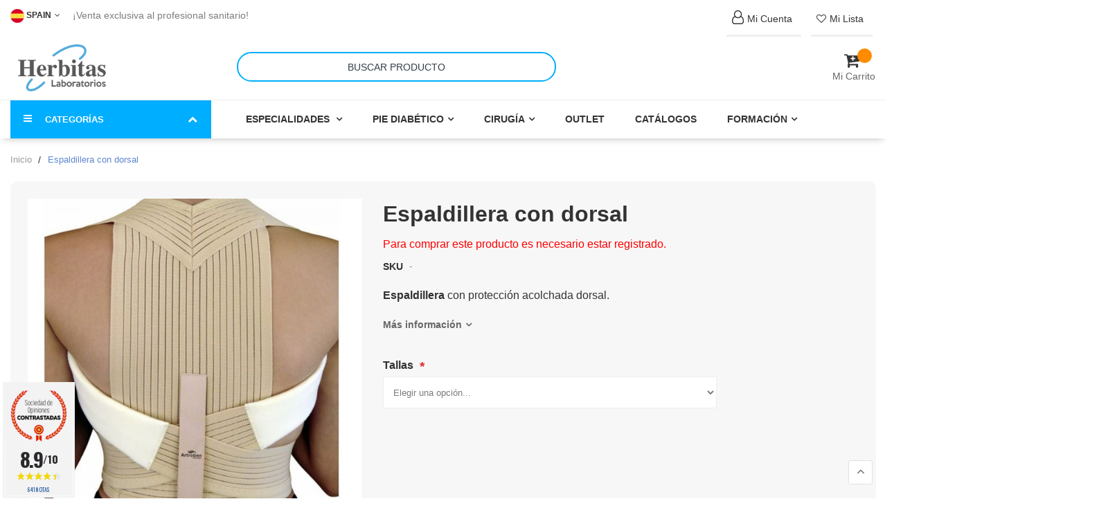

--- FILE ---
content_type: text/html; charset=UTF-8
request_url: https://herbitas.com/espaldillera-dorsal.html
body_size: 27538
content:
<!doctype html>
<html lang="es">
    <head prefix="og: http://ogp.me/ns# fb: http://ogp.me/ns/fb# product: http://ogp.me/ns/product#">
                <meta charset="utf-8"/>
<meta name="title" content="▷ Espaldillera con Dorsal | Espaldillera con Protección Acolchada"/>
<meta name="description" content="✅Compra tu espaldillera con protección acolchada dorsal para un mayor confort.✅ Cómpralo ya en nuestra web"/>
<meta name="robots" content="INDEX,FOLLOW"/>
<meta name="viewport" content="width=device-width, initial-scale=1"/>
<meta name="format-detection" content="telephone=no"/>
<title>▷ Espaldillera con Dorsal | Espaldillera con Protección Acolchada</title>
<link  rel="stylesheet" type="text/css"  media="all" href="https://herbitas.com/static/version1767858031/frontend/bs_complex/dinaweb/es_ES/mage/calendar.min.css" />
<link  rel="stylesheet" type="text/css"  media="all" href="https://herbitas.com/static/version1767858031/frontend/bs_complex/dinaweb/es_ES/css/styles-m.min.css" />
<link  rel="stylesheet" type="text/css"  media="all" href="https://herbitas.com/static/version1767858031/frontend/bs_complex/dinaweb/es_ES/css/styles-l.min.css" />
<link  rel="stylesheet" type="text/css"  media="all" href="https://herbitas.com/static/version1767858031/frontend/bs_complex/dinaweb/es_ES/css/bootstrap.min.css" />
<link  rel="stylesheet" type="text/css"  media="all" href="https://herbitas.com/static/version1767858031/frontend/bs_complex/dinaweb/es_ES/css/font-awesome.min.css" />
<link  rel="stylesheet" type="text/css"  media="all" href="https://herbitas.com/static/version1767858031/frontend/bs_complex/dinaweb/es_ES/css/icomoon.min.css" />
<link  rel="stylesheet" type="text/css"  media="all" href="https://herbitas.com/static/version1767858031/frontend/bs_complex/dinaweb/es_ES/css/font.min.css" />
<link  rel="stylesheet" type="text/css"  media="all" href="https://herbitas.com/static/version1767858031/frontend/bs_complex/dinaweb/es_ES/css/themes.min.css" />
<link  rel="stylesheet" type="text/css"  media="all" href="https://herbitas.com/static/version1767858031/frontend/bs_complex/dinaweb/es_ES/Rokanthemes_Brand/css/styles.min.css" />
<link  rel="stylesheet" type="text/css"  media="all" href="https://herbitas.com/static/version1767858031/frontend/bs_complex/dinaweb/es_ES/Rokanthemes_QuickView/css/rokan_quickview.min.css" />
<link  rel="stylesheet" type="text/css"  media="all" href="https://herbitas.com/static/version1767858031/frontend/bs_complex/dinaweb/es_ES/Rokanthemes_RokanBase/css/chosen.min.css" />
<link  rel="stylesheet" type="text/css"  media="all" href="https://herbitas.com/static/version1767858031/frontend/bs_complex/dinaweb/es_ES/Rokanthemes_RokanBase/css/jquery.fancybox.min.css" />
<link  rel="stylesheet" type="text/css"  media="all" href="https://herbitas.com/static/version1767858031/frontend/bs_complex/dinaweb/es_ES/Softomars_Whatsapp/css/float_button.min.css" />
<link  rel="stylesheet" type="text/css"  media="all" href="https://herbitas.com/static/version1767858031/frontend/bs_complex/dinaweb/es_ES/Twt_SteavisGarantis/css/review.min.css" />
<link  rel="stylesheet" type="text/css"  media="all" href="https://herbitas.com/static/version1767858031/frontend/bs_complex/dinaweb/es_ES/mage/gallery/gallery.min.css" />
<link  rel="stylesheet" type="text/css"  media="print" href="https://herbitas.com/static/version1767858031/frontend/bs_complex/dinaweb/es_ES/css/print.min.css" />
<link  rel="stylesheet" type="text/css"  type="text/css" href="https://cdnjs.cloudflare.com/ajax/libs/font-awesome/4.7.0/css/font-awesome.min.css" />








<link  rel="stylesheet" type="text/css" href="https://fonts.googleapis.com/css2?family=Oswald:wght@200;300;400;500;600;700&display=swap" />
<link  rel="icon" type="image/x-icon" href="https://herbitas.com/media/favicon/stores/13/Laboratorios-Herbitas-favicon.png" />
<link  rel="shortcut icon" type="image/x-icon" href="https://herbitas.com/media/favicon/stores/13/Laboratorios-Herbitas-favicon.png" />

<!-- Google Tag Manager -->

<!-- End Google Tag Manager -->

<!-- Google tag (gtag.js) -->







<!--rJxXeey9ca6Piud5I1qMzm1HxDKZp1ll-->



<style type="text/css">
.amcheckout-content .payment-method .form-list{display:none !important}
/*links cuenta*/
.top-link li{
border-bottom: 3px solid #efefef!important;
margin:5px!important;
}
.fa:hover {
    color: #ff8b00 !important;
}
/*bloque buscador*/
@media (min-width: 767px) {
    .header-container .header .row {  
       height: 80px!important; 
    }
}
/*seccion newsletter*/
.section-newsletter {
    margin-top: 4em ! Important;
}

/*menu*/
.header-container .nav-menus {
    background: #ffffff !important;
    border-top: 1px solid #efefef;
}

/*buscador*/
.search-by-category .minisearch {
    background: #fff;
border-radius: 15px;
border: 0px!important;
}
.search-by-category .smart-search-form input {
    font-size: 14px;
    text-transform: uppercase;
    text-align: center;
border-radius: 30px;
padding-left: 0px;
    padding-right: 0px;
border: 2px solid #00aeff !Important;
}
.search-by-category .smart-search-form button {
    display: none;
}

.search-by-category {
    width: 50%;
}

/*@media (max-width: 480px){
.search-by-category {
    width: 100%;
}
}*/

/*Boton constructor personalizado*/
.btn-cat-top a {
    font-size: 14px;
    background: none;
    padding: 5px 10px 5px 10px;
color: #333!important;
}
.btn-cat-top a:hover {
color: #fff !important;
}
/*productos sin stock*/
.alert{
padding: 3px!Important;
}
a.action.alert {
     background: #ff8b00!Important;
    color: white!Important;
    font-weight: bold!Important;
}
.message.success {
    color: #000;
    background: #59e565;
}


/*boton evento time is money*/
.boton-naranja a {
    color: white !important;
}

/*pagina productos*/
.product.attribute.description {
    border: 2px solid #f3f3f3;
    padding: 20px;
    border-radius: 10px;
}
.product-view .product-info-main .price-box .price-wrapper .price {
    background: #f7f7f7;
}
.main-detail {
    background: #f7f7f7;
    padding: 25px;
    border-radius: 10px;
}
/*opiniones contrastadas*/
#agWidgetH.inline .agBt {
    display: inline-flex!important;
margin-top: 3em!important;
}


/*opciones personalizables de producto*/
.field.choice.admin__field.admin__field-option {
    display: flex!important;
}
label.label.admin__field-label {
    font-weight: 400!important;
}

.product-add-form .fieldset>.field:not(.choice)>.label {
        font-size: 16px!important;
        font-weight: 600!important;
    }

.field.choice.admin__field.admin__field-option label.label {
        font-weight: 400!important;
font-size: 16px;
}

.field.choice.admin__field.admin__field-option input[type=checkbox]{
margin: 4px 10px 5px!important;
}
.fieldset>.field .field.choice {
    margin-bottom: 0px!important;
}

.fieldset>.field .note{
font-size: 14px;
}
.product-view .product-options-wrapper label {
    margin-top: 10px!important;
}

/*imagenes displays descuentos*/
.img-display{
display:;
}
.texto-display-descuentos{
display:;
}
.img-halloween{
display:none !Important;
}
.texto-halloween{
display:none !Important;
}

/*fede19-12_06-02*/
.header-container.sticky .nav-menus {
	top: 80px;
}
.header-container.sticky .header {
    position: fixed;
    top: 0px;
    left: 0;
    z-index: 100;
    width: 100%;
    background: rgba(27, 37, 47, .8);
    box-shadow: 0 0 5px 0 rgba(0, 0, 0, .2);
    -webkit-animation-name: fadeInDown;
    -webkit-animation-duration: 5s;
    -webkit-animation-timing-function: linear;
    -webkit-animation-iteration-count: infinite;
    -webkit-animation-direction: normal;
    -webkit-animation-play-state: running;
    -webkit-animation-fill-mode: forwards;
    -moz-animation-name: anim_titles;
    -moz-animation-duration: 5s;
    -moz-animation-timing-function: linear;
    -moz-animation-iteration-count: infinite;
    -moz-animation-direction: normal;
    -moz-animation-play-state: running;
    -moz-animation-fill-mode: forwards;
    -webkit-animation-delay: 1s;
    -moz-animation-delay: 1s;
    -webkit-animation-iteration-count: 1;
    -moz-animation-iteration-count: 1;
    -webkit-animation-duration: .7s;
    -moz-animation-duration: .7s;
    -webkit-animation-delay: 0s;
    -moz-animation-delay: 0s;
    -webkit-animation-timing-function: ease-out;
    -moz-animation-timing-function: ease-out;
    box-shadow: 0 0px 5px 0;
	    background: #ffffff !important;
}

@media (max-width: 767px) {    
.header-container.sticky .minicart-wrapper{
    top: -8px;
}
	.header-container.sticky .nav-menus {
		top: 80px;
	}
	.header-container.sticky .col-logo {
		display:none;
	}
}

@media (max-width: 767px) {
    .navigation .level0 .submenu {
        max-height: 300px;
        overflow-y: auto;
    }
	.header-container.sticky .nav-menus {
		top: 80px;
	}
	.header-container.sticky .col-logo {
		display:none;
	}
	.verticalmenu.navigation.side-verticalmenu.open .list-category-dropdown { max-height: 600px;
        overflow-y: auto;}
}

/*fede28_02*/
.bss_productstockaler .field label{display:none}

.product-alicate-aesculap-hf-483 .fieldset{display:block !important}
.product-alicate-plano-punta-fina-476 .fieldset{display:block !important}


/*fede09_04*/

.header-container.sticky + .content-top-home,.header-container.sticky + .container,.header-container.sticky + .breadcrumbs   {
    margin-top: 142px;
}
@media (max-width: 767px) {
	.header-container.sticky + .content-top-home,.header-container.sticky + .container,.header-container.sticky + .breadcrumbs  {
		margin-top: 256px;
	}
}
@media (min-width: 1280px) {
    .container {
        width: 1280px;
    }
}
.top-content-home .section-services div.pagebuilder-mobile-hidden {
    width: 100vw;
    max-width: inherit !important;
    position: relative;
    left: calc(-50vw + 50%);
}	
.top-content-home .section-services div.pagebuilder-mobile-hidden img{    width: 100%;}
.top-content-home .section-services div.pagebuilder-mobile-hidden a{ display: block;}

/*fede07-05*/
.detail-info .read-more{
    font-weight: bold;
    font-size: 14px;
}
.detail-info .read-more:after {
    content: "";
    font-family: fontawesome;
    margin-left: 5px;
    font-size: 14px;
    text-decoration: none;
}

.product.info.detailed{margin-top: 150px !important;}


/*formulario cambio-nueva dirección*/
.modal-popup .modal-content{
max-height: 550px!important;
}

/*doofinder boton omitir categorias*/
.dfd-guided-filters-skip-btn {
    color: white !important;
    padding: 1em !important;
}

.dfd-guided-filters-skip-btn:hover {
    background-color: #fafafa !important;
    color: #323334 !important;
    padding: 1em !important;
}


</style>




<!-- Termly custom blocking map -->



<!-- Start of oct8ne code -->
   
<!--End of oct8ne code -->
        <!-- Magmodules Alternate Hreflang Tags -->    <link rel="alternate" hreflang="es" href="https://herbitas.com/espaldillera-dorsal.html"/>
    <link rel="alternate" hreflang="it" href="https://herbitas.com/it/corsetto-dorsale-artroben.html"/>
    <link rel="alternate" hreflang="en" href="https://herbitas.com/en/back-support-with-dorsal.html"/>
    <link rel="alternate" hreflang="fr" href="https://herbitas.com/fr/correcteur-dorsal.html"/>
    <link rel="alternate" hreflang="pt" href="https://herbitas.com/pt/espaldilheira-dorsal.html"/>
<!-- Magmodules Alternate Hreflang Tags --><link rel="stylesheet" type="text/css" media="all" href="https://herbitas.com/media/rokanthemes/theme_option/custom_spain.css?v=1769514195" />

<!-- Google Tag Manager by MagePal -->




<!-- End Google Tag Manager by MagePal -->
<!-- BEGIN GOOGLE ANALYTICS CODE -->

<!-- END GOOGLE ANALYTICS CODE -->
    
    <link rel="canonical" href="https://herbitas.com/espaldillera-dorsal.html"/>

<meta property="og:type" content="product" />
<meta property="og:title"
      content="Espaldillera&#x20;con&#x20;dorsal" />
<meta property="og:image"
      content="https://herbitas.com/media/catalog/product/cache/c32ab4832219d00c29a78a51d1f3f40c/5/0/50.376.1.jpg" />
<meta property="og:description"
      content="Espaldillera&#x20;con&#x20;protecci&amp;oacute&#x3B;n&#x20;acolchada&#x20;dorsal." />
<meta property="og:url" content="https://herbitas.com/espaldillera-dorsal.html" />
    <meta property="product:price:amount" content="21.36"/>
    <meta property="product:price:currency"
      content="EUR"/>
    </head>
    <body data-container="body"
          data-mage-init='{"loaderAjax": {}, "loader": { "icon": "https://herbitas.com/static/version1767858031/frontend/bs_complex/dinaweb/es_ES/images/loader-2.gif"}}'
        id="html-body" class="eren-page-preloader page-product-configurable catalog-product-view product-espaldillera-dorsal page-layout-1column">
        
<!-- Google Tag Manager by MagePal -->
<noscript><iframe src="//www.googletagmanager.com/ns.html?id=GTM-TCMBZXG"
height="0" width="0" style="display:none;visibility:hidden"></iframe></noscript>
<!-- End Google Tag Manager by MagePal -->





<div class="cookie-status-message" id="cookie-status">
    The store will not work correctly when cookies are disabled.</div>




    <noscript>
        <div class="message global noscript">
            <div class="content">
                <p>
                    <strong>Parece que JavaScript está deshabilitado en su navegador.</strong>
                    <span>
                        Para obtener la mejor experiencia en nuestro sitio, asegúrese de activar Javascript en su navegador.                    </span>
                </p>
            </div>
        </div>
    </noscript>




<div class="page-wrapper"><div class="block-social on_right hidden-sm hidden-xs">
	</div>
<div class="header-container">
	<div class="top-link-container">
		<div class="container">
			<div class="row">
				<div class="col-lg-6 col-md-6 col-sm-6 col-xs-12 top-bar">
										
<div class="switcher language switcher-language" id="switcher-language">
    <strong class="label switcher-label"><span>Lenguaje</span></strong>
    <div class="actions dropdown options switcher-options">
        <div class="action toggle switcher-trigger" id="switcher-language-trigger">
            <strong class="view-spain">
                <span><img width="20" src="https://herbitas.com/static/version1767858031/frontend/bs_complex/dinaweb/es_ES/images/store-13.png" alt="spain">
spain<i class="fa fa-angle-down">&nbsp;</i></span>
            </strong>
        </div>
        <ul class="dropdown switcher-dropdown">
                                                                            <li class="view-fr switcher-option">
                        <a href="https://herbitas.com/stores/store/redirect/___store/fr/___from_store/spain/uenc/aHR0cHM6Ly9oZXJiaXRhcy5jb20vZnIvZXNwYWxkaWxsZXJhLWRvcnNhbC5odG1s/">
						<img width="20" src="https://herbitas.com/static/version1767858031/frontend/bs_complex/dinaweb/es_ES/images/store-15.png" alt="Français">
                            Français</a>
                    </li>
                                                                <li class="view-pt switcher-option">
                        <a href="https://herbitas.com/stores/store/redirect/___store/pt/___from_store/spain/uenc/aHR0cHM6Ly9oZXJiaXRhcy5jb20vcHQvZXNwYWxkaWxsZXJhLWRvcnNhbC5odG1s/">
						<img width="20" src="https://herbitas.com/static/version1767858031/frontend/bs_complex/dinaweb/es_ES/images/store-16.png" alt="Português">
                            Português</a>
                    </li>
                                                                <li class="view-en switcher-option">
                        <a href="https://herbitas.com/stores/store/redirect/___store/en/___from_store/spain/uenc/aHR0cHM6Ly9oZXJiaXRhcy5jb20vZW4vZXNwYWxkaWxsZXJhLWRvcnNhbC5odG1s/">
						<img width="20" src="https://herbitas.com/static/version1767858031/frontend/bs_complex/dinaweb/es_ES/images/store-1.png" alt="English">
                            English</a>
                    </li>
                                                                <li class="view-it switcher-option">
                        <a href="https://herbitas.com/stores/store/redirect/___store/it/___from_store/spain/uenc/aHR0cHM6Ly9oZXJiaXRhcy5jb20vaXQvZXNwYWxkaWxsZXJhLWRvcnNhbC5odG1s/">
						<img width="20" src="https://herbitas.com/static/version1767858031/frontend/bs_complex/dinaweb/es_ES/images/store-14.png" alt="Italiano">
                            Italiano</a>
                    </li>
                                    </ul>
    </div>
</div>
										<span class="txt-welcome">
						 ¡Venta exclusiva al profesional sanitario!					</span>
				</div>
				<div class="col-lg-6 col-md-6 col-sm-6 col-xs-12 end-top-bar">
					 					 					 <ul class="top-link">
		<li><a href="https://herbitas.com/customer/account/login/"><i class="fa fa-user-o" aria-hidden="true" style="display: contents;font-size: 20px;"></i><span>Mi Cuenta</span></a></li>
		<li><a href="https://herbitas.com/wishlist/index/index/"><i class="fa fa-heart-o" aria-hidden="true" style="display: contents;"></i><span>Mi lista</span></a></li>
</ul>


				</div>
			</div>
		</div>
	</div>
	<div class="header">
		<div class="container">
			<div class="row">
				<div class="col-md-3 col-sm-3 col-xs-12 col-logo">
					<span data-action="toggle-nav" class="action nav-toggle"><span>Toggle Nav</span></span>
<a
    class="logo"
    href="https://herbitas.com/"
    title="Herbitas,&#x20;material&#x20;podologia&#x20;y&#x20;material&#x20;medico"
    aria-label="store logo">
    <img src="https://herbitas.com/media/logo/stores/13/Logotipo_Laboratorios_Herbitas_200x100.png"
         title="Herbitas,&#x20;material&#x20;podologia&#x20;y&#x20;material&#x20;medico"
         alt="Herbitas,&#x20;material&#x20;podologia&#x20;y&#x20;material&#x20;medico"
            width="170"                />
</a>
				</div>
				<div class="col-md-9 col-sm-9 col-xs-12 col-search">	
					
<div data-block="minicart" class="minicart-wrapper">
    <a class="action showcart" href="https://herbitas.com/checkout/cart/"
       data-bind="scope: 'minicart_content'">
		<span class="icon-cart-header"><i class="fa fa-cart-plus">&nbsp;</i></span>
        <span class="text-cart">Mi Carrito</span>
        <span class="counter qty empty"
              data-bind="css: { empty: !!getCartParam('summary_count') == false }, blockLoader: isLoading">
            <span class="counter-number">
                <!-- ko text: getCartParam('summary_count') -->
                    <!-- ko text: getCartParam('summary_count') --><!-- /ko -->
                <!-- /ko -->
            </span>
            <span class="counter-label">
            <!-- ko if: getCartParam('summary_count') -->
                <!-- ko text: getCartParam('summary_count') --><!-- /ko -->
                <!-- ko i18n: 'items' --><!-- /ko -->
            <!-- /ko -->
            </span>
        </span>
    </a>
            <div class="block block-minicart empty"
             data-role="dropdownDialog"
             data-mage-init='{"dropdownDialog":{
                "appendTo":"[data-block=minicart]",
                "triggerTarget":".showcart",
                "timeout": "2000",
                "closeOnMouseLeave": true,
                "closeOnEscape": true,
                "triggerClass":"active",
                "parentClass":"active",
                "buttons":[]}}'>
            <div id="minicart-content-wrapper" data-bind="scope: 'minicart_content'">
                <!-- ko template: getTemplate() --><!-- /ko -->
            </div>
                    </div>
        
    
</div>


					
<div class="smart-search search-by-category">
    <form class="form minisearch" id="search_mini_form" action="https://herbitas.com/catalogsearch/result/" method="get">
                <div class="smart-search-form">
            <input id="search-input-autocomplate" data-mage-init='{"quickSearch":{
                        "formSelector":"#search_mini_form",
                        "url":"https://herbitas.com/search/ajax/suggest/",
                        "destinationSelector":"#search_autocomplete"}
                   }' type="text" name="q" value="" placeholder="Buscar producto" class="input-text" maxlength="128" role="combobox" aria-haspopup="false" aria-autocomplete="both"  aria-expanded="false" autocomplete="off" />
            <div id="search_autocomplete" class="search-autocomplete"></div>
            <div data-bind="scope: 'searchsuiteautocomplete_form'">
                <!-- ko template: getTemplate() --><!-- /ko -->
            </div>
            <button type="submit"
                    title="Buscar"
            >
                <span>Buscar</span>
            </button>
        </div>
    </form>
</div>

	
											
				</div>
			</div>
		</div>
	</div>
	<div class="nav-menus">
		<div class="container">
			<div class="row">
				<div class="col-md-3 col-sm-12 categories-nav">
					    <div class="sections nav-sections">
                <div class="section-items nav-sections-items" data-mage-init='{"tabs":{"openedState":"active"}}'>
                                            <div class="section-item-title nav-sections-item-title" data-role="collapsible">
                    <a class="nav-sections-item-switch" data-toggle="switch" href="#menu.vertical"></a>
                </div>
                <div class="section-item-content nav-sections-item-content" id="menu.vertical" data-role="content">
<nav class="navigation verticalmenu side-verticalmenu">
	<div class="title-category-dropdown">
		<i class="fa fa-navicon"></i>
		<span>Categorías</span>
		<i class="fa fa-chevron-up"></i>
	</div>
	<div class="container">
		<div class="row">
			<div class="col-xs-12 col-sm-12">
				<ul class="list-category-dropdown">
					<li class="ui-menu-item  col-xs-12 col-sm-3 level0 fullwidth parent "><div class="open-children-toggle"></div><a href="https://herbitas.com/instrumental-quirurgico.html" class="level-top"><div class="menu-thumb-img"><div class="media "><div class="media-left media-middle"><img src="/media/catalog/category/categoria-instrumental.jpg" /></div><div class="media-right media-middle"><span>Instrumental</span></div></div></div></a><div class="level0 submenu"><div class="row"><ul class="subchildmenu col-sm-12 mega-columns columns4"><li class="ui-menu-item level1 "><a href="https://herbitas.com/instrumental-quirurgico/alicates.html"><span>Alicates</span></a></li><li class="ui-menu-item level1 "><a href="https://herbitas.com/instrumental-quirurgico/cinceles-escoplos-martillos.html"><span>Cinceles/Escoplos/Martillos</span></a></li><li class="ui-menu-item level1 "><a href="https://herbitas.com/instrumental-quirurgico/cucharillas-y-curetas.html"><span>Cucharillas / Curetas</span></a></li><li class="ui-menu-item level1 "><a href="https://herbitas.com/instrumental-quirurgico/elevadores.html"><span>Elevadores</span></a></li><li class="ui-menu-item level1 "><a href="https://herbitas.com/instrumental-quirurgico/gubias.html"><span>Gubias</span></a></li><li class="ui-menu-item level1 "><a href="https://herbitas.com/instrumental-quirurgico/hojas-bisturi-y-mangos.html"><span>Hojas bisturí podología y Mangos</span></a></li><li class="ui-menu-item level1 "><a href="https://herbitas.com/instrumental-quirurgico/limas.html"><span>Limas</span></a></li><li class="ui-menu-item level1 "><a href="https://herbitas.com/instrumental-quirurgico/pinzas.html"><span>Pinzas</span></a></li><li class="ui-menu-item level1 "><a href="https://herbitas.com/instrumental-quirurgico/porta-agujas.html"><span>Porta Agujas</span></a></li><li class="ui-menu-item level1 "><a href="https://herbitas.com/instrumental-quirurgico/separadores.html"><span>Separadores</span></a></li><li class="ui-menu-item level1 "><a href="https://herbitas.com/instrumental-quirurgico/tijeras.html"><span>Tijeras</span></a></li><li class="ui-menu-item level1 "><a href="https://herbitas.com/instrumental-quirurgico/espatulas.html"><span>Espátulas</span></a></li><li class="ui-menu-item level1 "><a href="https://herbitas.com/instrumental-quirurgico/agujas-kirschner.html"><span>Agujas Kirschner</span></a></li><li class="ui-menu-item level1 "><a href="https://herbitas.com/instrumental-quirurgico/jeringadermojet-y-carpule.html"><span>Jeringa Dermojet y Carpule</span></a></li><li class="ui-menu-item level1 "><a href="https://herbitas.com/instrumental-quirurgico/instrumental-vario.html"><span>Instrumental Vario</span></a></li><li class="ui-menu-item level1 "><a href="https://herbitas.com/instrumental-quirurgico/manicura-domestica.html"><span>Manicura Doméstica</span></a></li><li class="ui-menu-item level1 "><a href="https://herbitas.com/instrumental-quirurgico/black-edition.html"><span>Black Edition</span></a></li></ul></div></div></li><li class="ui-menu-item  col-xs-12 col-sm-3 level0 fullwidth parent "><div class="open-children-toggle"></div><a href="https://herbitas.com/materiales-confeccion-plantillas.html" class="level-top"><div class="menu-thumb-img"><div class="media "><div class="media-left media-middle"><img src="/media/catalog/category/Destacadas/categoria-materiales-confeccion-plantillas.jpg" /></div><div class="media-right media-middle"><span>Materiales Confección Plantillas</span></div></div></div></a><div class="level0 submenu"><div class="row"><ul class="subchildmenu col-sm-12 mega-columns columns4"><li class="ui-menu-item level1 "><a href="https://herbitas.com/materiales-confeccion-plantillas/resinas-termoplasticos.html"><span>Resinas y Termoplásticos</span></a></li><li class="ui-menu-item level1 "><a href="https://herbitas.com/materiales-confeccion-plantillas/cu-a-base.html"><span>Cuña-Base</span></a></li><li class="ui-menu-item level1 "><a href="https://herbitas.com/materiales-confeccion-plantillas/materiales-eva.html"><span>EVA-Forro</span></a></li><li class="ui-menu-item level1 "><a href="https://herbitas.com/materiales-confeccion-plantillas/forros.html"><span>Forros</span></a></li><li class="ui-menu-item level1 parent "><a href="https://herbitas.com/materiales-confeccion-plantillas/materiales-tecnicos.html"><span>Materiales Técnicos</span></a></li><li class="ui-menu-item level1 "><a href="https://herbitas.com/materiales-confeccion-plantillas/nora.html"><span>NORA</span></a></li><li class="ui-menu-item level1 "><a href="https://herbitas.com/materiales-confeccion-plantillas/podiatech.html"><span>PODIATECH</span></a></li><li class="ui-menu-item level1 "><a href="https://herbitas.com/materiales-confeccion-plantillas/secolino.html"><span>SECOLINO</span></a></li><li class="ui-menu-item level1 "><a href="https://herbitas.com/materiales-confeccion-plantillas/accesorios-confeccion-plantillas.html"><span>Accesorios Confección Plantillas</span></a></li><li class="ui-menu-item level1 "><a href="https://herbitas.com/materiales-confeccion-plantillas/fibra-carbono-vidrio.html"><span>Fibra Vidrio /  Carbono</span></a></li></ul></div></div></li><li class="ui-menu-item  col-xs-12 col-sm-3 level0 fullwidth parent "><div class="open-children-toggle"></div><a href="https://herbitas.com/desechables.html" class="level-top"><div class="menu-thumb-img"><div class="media "><div class="media-left media-middle"><img src="/media/catalog/category/Destacadas/categoria-desechables.jpg" /></div><div class="media-right media-middle"><span>Desechables</span></div></div></div></a><div class="level0 submenu"><div class="row"><ul class="subchildmenu col-sm-12 mega-columns columns4"><li class="ui-menu-item level1 "><a href="https://herbitas.com/desechables/guantes.html"><span>Guantes</span></a></li><li class="ui-menu-item level1 "><a href="https://herbitas.com/desechables/tallas.html"><span>Tallas</span></a></li><li class="ui-menu-item level1 "><a href="https://herbitas.com/desechables/cubre-zapatos.html"><span>Cubre Zapatos</span></a></li><li class="ui-menu-item level1 "><a href="https://herbitas.com/desechables/batas.html"><span>Batas</span></a></li><li class="ui-menu-item level1 "><a href="https://herbitas.com/desechables/mascarillas.html"><span>Mascarillas</span></a></li><li class="ui-menu-item level1 "><a href="https://herbitas.com/desechables/gorros.html"><span>Gorros</span></a></li><li class="ui-menu-item level1 "><a href="https://herbitas.com/desechables/rollos-papel.html"><span>Rollos Papel</span></a></li><li class="ui-menu-item level1 "><a href="https://herbitas.com/desechables/sabanas.html"><span>Sabanas</span></a></li><li class="ui-menu-item level1 "><a href="https://herbitas.com/desechables/suturas.html"><span>Suturas</span></a></li><li class="ui-menu-item level1 "><a href="https://herbitas.com/desechables/agujas-jeringuilla.html"><span>Agujas /  Jeringas</span></a></li><li class="ui-menu-item level1 "><a href="https://herbitas.com/desechables/sets-cirugia.html"><span>Sets Cirugía</span></a></li><li class="ui-menu-item level1 "><a href="https://herbitas.com/desechables/torniquetes.html"><span>Torniquetes</span></a></li><li class="ui-menu-item level1 "><a href="https://herbitas.com/desechables/torundas.html"><span>Torundas</span></a></li><li class="ui-menu-item level1 "><a href="https://herbitas.com/desechables/varios.html"><span>Desechables Varios</span></a></li></ul></div></div></li><li class="ui-menu-item  col-xs-12 col-sm-3 level0 fullwidth parent "><div class="open-children-toggle"></div><a href="https://herbitas.com/esterilizacion-y-desinfeccion.html" class="level-top"><div class="menu-thumb-img"><div class="media "><div class="media-left media-middle"><img src="/media/catalog/category/Destacadas/categoria-esterilizacion-desinfeccion.jpg" /></div><div class="media-right media-middle"><span>Esterilización / Desinfección</span></div></div></div></a><div class="level0 submenu"><div class="row"><ul class="subchildmenu col-sm-12 mega-columns columns4"><li class="ui-menu-item level1 parent "><a href="https://herbitas.com/esterilizacion-y-desinfeccion/autoclaves.html"><span>Autoclaves</span></a></li><li class="ui-menu-item level1 "><a href="https://herbitas.com/esterilizacion-y-desinfeccion/termoselladora.html"><span>Termoselladora</span></a></li><li class="ui-menu-item level1 "><a href="https://herbitas.com/esterilizacion-y-desinfeccion/cubetas-ultrasonidos.html"><span>Cubetas Ultrasonido</span></a></li><li class="ui-menu-item level1 "><a href="https://herbitas.com/esterilizacion-y-desinfeccion/accesorios-test-cubetas.html"><span>Accesorios: Test, Cubetas</span></a></li><li class="ui-menu-item level1 "><a href="https://herbitas.com/esterilizacion-y-desinfeccion/manos-piel.html"><span>Desinfectante Manos / Piel</span></a></li><li class="ui-menu-item level1 "><a href="https://herbitas.com/esterilizacion-y-desinfeccion/superficies.html"><span>Desinfectante Superficies</span></a></li><li class="ui-menu-item level1 "><a href="https://herbitas.com/esterilizacion-y-desinfeccion/ambiente.html"><span>Ambiente</span></a></li><li class="ui-menu-item level1 "><a href="https://herbitas.com/esterilizacion-y-desinfeccion/instrumental.html"><span>Desinfectante Instrumental</span></a></li><li class="ui-menu-item level1 "><a href="https://herbitas.com/esterilizacion-y-desinfeccion/rollos-y-bolsas-esterilizacion.html"><span>Rollo / Bolsas Esterilización</span></a></li></ul></div></div></li><li class="ui-menu-item  col-xs-12 col-sm-3 level0 fullwidth "><a href="https://herbitas.com/fieltros-y-moleskines.html" class="level-top"><div class="menu-thumb-img"><div class="media "><div class="media-left media-middle"><img src="/media/catalog/category/Destacadas/categoria-fieltros.jpg" /></div><div class="media-right media-middle"><span>Fieltros y Moleskines</span></div></div></div></a></li><li class="ui-menu-item  col-xs-12 col-sm-3 level0 fullwidth parent "><div class="open-children-toggle"></div><a href="https://herbitas.com/fresas.html" class="level-top"><div class="menu-thumb-img"><div class="media "><div class="media-left media-middle"><img src="/media/catalog/category/Destacadas/categoria-fresas.jpg" /></div><div class="media-right media-middle"><span>Fresas</span></div></div></div></a><div class="level0 submenu"><div class="row"><ul class="subchildmenu col-sm-12 mega-columns columns4"><li class="ui-menu-item level1 "><a href="https://herbitas.com/fresas/canales-u-as-onicociptosis.html"><span>Canales</span></a></li><li class="ui-menu-item level1 "><a href="https://herbitas.com/fresas/onicocrifosis-rebajado-u-as.html"><span>Onicogrifosis</span></a></li><li class="ui-menu-item level1 "><a href="https://herbitas.com/fresas/helomas-y-durezas.html"><span>Helomas y Durezas</span></a></li><li class="ui-menu-item level1 "><a href="https://herbitas.com/fresas/talones-y-durezas.html"><span>Talones y Durezas</span></a></li><li class="ui-menu-item level1 "><a href="https://herbitas.com/fresas/abrasivos-y-pulidores.html"><span>Abrasivos / Pulidores</span></a></li><li class="ui-menu-item level1 "><a href="https://herbitas.com/fresas/diabeticos.html"><span>Diabéticos</span></a></li><li class="ui-menu-item level1 "><a href="https://herbitas.com/fresas/cirugia.html"><span>Cirugía</span></a></li><li class="ui-menu-item level1 "><a href="https://herbitas.com/fresas/zurdos.html"><span>zurdos</span></a></li><li class="ui-menu-item level1 "><a href="https://herbitas.com/fresas/fresas-acero-inoxidable-podologia.html"><span>Fresas de acero</span></a></li><li class="ui-menu-item level1 "><a href="https://herbitas.com/fresas/fresas-carburo-de-tungsteno-podologia.html"><span>Fresas de carburo</span></a></li><li class="ui-menu-item level1 "><a href="https://herbitas.com/fresas/fresas-titanio-podologia.html"><span>Fresas titanio</span></a></li><li class="ui-menu-item level1 "><a href="https://herbitas.com/fresas/fresas-diamantadas-podologia.html"><span>Fresas diamantadas</span></a></li><li class="ui-menu-item level1 "><a href="https://herbitas.com/fresas/fresas-ceramica-podologia.html"><span>Fresas cerámicas</span></a></li><li class="ui-menu-item level1 "><a href="https://herbitas.com/fresas/fresas-hybrid-podologia.html"><span>Fresas hybrid</span></a></li><li class="ui-menu-item level1 "><a href="https://herbitas.com/fresas/fresas-enucleares-podologia.html"><span>Fresa enuclear</span></a></li><li class="ui-menu-item level1 "><a href="https://herbitas.com/fresas/fresas-rubi-podologia.html"><span>Fresas rubí</span></a></li><li class="ui-menu-item level1 "><a href="https://herbitas.com/fresas/complementos.html"><span>Complementos</span></a></li></ul></div></div></li><li class="ui-menu-item  col-xs-12 col-sm-3 level0 fullwidth parent "><div class="open-children-toggle"></div><a href="https://herbitas.com/vendas-y-apositos.html" class="level-top"><div class="menu-thumb-img"><div class="media "><div class="media-left media-middle"><img src="/media/catalog/category/Destacadas/categoria-apositos-vendas.jpg" /></div><div class="media-right media-middle"><span>Vendas / Apósitos</span></div></div></div></a><div class="level0 submenu"><div class="row"><ul class="subchildmenu col-sm-12 mega-columns columns4"><li class="ui-menu-item level1 "><a href="https://herbitas.com/vendas-y-apositos/herbiplast-apositos.html"><span>Herbiplast Apósitos</span></a></li><li class="ui-menu-item level1 "><a href="https://herbitas.com/vendas-y-apositos/esparadrapos.html"><span>Esparadrapos</span></a></li><li class="ui-menu-item level1 "><a href="https://herbitas.com/vendas-y-apositos/gasas-algodon.html"><span>Gasas y Algodón</span></a></li><li class="ui-menu-item level1 "><a href="https://herbitas.com/vendas-y-apositos/tapes-elasticos.html"><span>Tapes Elásticos</span></a></li><li class="ui-menu-item level1 "><a href="https://herbitas.com/vendas-y-apositos/tapes-no-elasticos.html"><span>Tapes NO Elásticos</span></a></li><li class="ui-menu-item level1 "><a href="https://herbitas.com/vendas-y-apositos/fijacion-apositos.html"><span>Fijación Apósitos</span></a></li><li class="ui-menu-item level1 "><a href="https://herbitas.com/vendas-y-apositos/vendas-elasticas.html"><span>Vendas Elásticas</span></a></li><li class="ui-menu-item level1 "><a href="https://herbitas.com/vendas-y-apositos/vendas-de-yeso-y-sinteticas.html"><span>Vendas de Yeso y Elásticas</span></a></li><li class="ui-menu-item level1 "><a href="https://herbitas.com/vendas-y-apositos/vendas-tubulares.html"><span>Vendas Tubulares</span></a></li><li class="ui-menu-item level1 "><a href="https://herbitas.com/vendas-y-apositos/vendas-acolchadas.html"><span>Vendas Acolchadas</span></a></li><li class="ui-menu-item level1 "><a href="https://herbitas.com/vendas-y-apositos/tiritas-y-parches.html"><span>Tiritas y Parches</span></a></li><li class="ui-menu-item level1 "><a href="https://herbitas.com/vendas-y-apositos/vendas-cohesivas.html"><span>Vendas Cohesivas</span></a></li><li class="ui-menu-item level1 "><a href="https://herbitas.com/vendas-y-apositos/apositos.html"><span>Apósitos</span></a></li></ul></div></div></li><li class="ui-menu-item  col-xs-12 col-sm-3 level0 fullwidth parent "><div class="open-children-toggle"></div><a href="https://herbitas.com/productos-gel-y-silicona.html" class="level-top"><div class="menu-thumb-img"><div class="media "><div class="media-left media-middle"><img src="/media/catalog/category/Destacadas/categoria-productos-gel-silicona.jpg" /></div><div class="media-right media-middle"><span>Productos Gel / Silicona</span></div></div></div></a><div class="level0 submenu"><div class="row"><ul class="subchildmenu col-sm-12 mega-columns columns4"><li class="ui-menu-item level1 "><a href="https://herbitas.com/productos-gel-y-silicona/almohadillas-metatarsales.html"><span>Almohadillas Metatarsales</span></a></li><li class="ui-menu-item level1 "><a href="https://herbitas.com/productos-gel-y-silicona/bandas-elasticas.html"><span>Bandas Elásticas</span></a></li><li class="ui-menu-item level1 "><a href="https://herbitas.com/productos-gel-y-silicona/ratoncitos.html"><span>Ratoncitos</span></a></li><li class="ui-menu-item level1 "><a href="https://herbitas.com/productos-gel-y-silicona/separadores-dedos.html"><span>Separadores Dedos</span></a></li><li class="ui-menu-item level1 "><a href="https://herbitas.com/productos-gel-y-silicona/protectores-juanetes.html"><span>Protectores Juanetes</span></a></li><li class="ui-menu-item level1 "><a href="https://herbitas.com/productos-gel-y-silicona/tubos-y-anillos.html"><span>Tubos y Anillos</span></a></li><li class="ui-menu-item level1 "><a href="https://herbitas.com/productos-gel-y-silicona/apositos-parches-y-prot-talon.html"><span>Apósitos, Parches / Prot. Talón</span></a></li><li class="ui-menu-item level1 "><a href="https://herbitas.com/productos-gel-y-silicona/planchas-gel-y-silicona.html"><span>Planchas Gel y Silicona</span></a></li><li class="ui-menu-item level1 "><a href="https://herbitas.com/productos-gel-y-silicona/lamina-fieltro.html"><span>Lámina Fieltro</span></a></li><li class="ui-menu-item level1 "><a href="https://herbitas.com/productos-gel-y-silicona/apositos-hidrocoloides.html"><span>Apósitos Hidrocoloides</span></a></li></ul></div></div></li><li class="ui-menu-item  col-xs-12 col-sm-3 level0 fullwidth parent "><div class="open-children-toggle"></div><a href="https://herbitas.com/cremas.html" class="level-top"><div class="menu-thumb-img"><div class="media "><div class="media-left media-middle"><img src="/media/catalog/category/Destacadas/categoria-cremas.jpg" /></div><div class="media-right media-middle"><span>Cremas</span></div></div></div></a><div class="level0 submenu"><div class="row"><ul class="subchildmenu col-sm-12 mega-columns columns4"><li class="ui-menu-item level1 "><a href="https://herbitas.com/cremas/hidratantes.html"><span>Cremas Hidratantes</span></a></li><li class="ui-menu-item level1 "><a href="https://herbitas.com/cremas/u-as-y-hongos.html"><span>Cremas Hongos Uñas</span></a></li><li class="ui-menu-item level1 "><a href="https://herbitas.com/cremas/diabetico.html"><span>Cremas Pie Diabético</span></a></li><li class="ui-menu-item level1 "><a href="https://herbitas.com/cremas/durezas.html"><span>Cremas Durezas</span></a></li><li class="ui-menu-item level1 "><a href="https://herbitas.com/cremas/antiolor-sinodor.html"><span>Antiolor Desodorantes Pies</span></a></li><li class="ui-menu-item level1 "><a href="https://herbitas.com/cremas/regeneradoras.html"><span>Cremas Regeneradoras</span></a></li><li class="ui-menu-item level1 "><a href="https://herbitas.com/cremas/masaje-profesional.html"><span>Cremas Profesionales para Masajes</span></a></li><li class="ui-menu-item level1 "><a href="https://herbitas.com/cremas/aceites-de-masaje.html"><span>Aceites de Masaje / Esenciales</span></a></li><li class="ui-menu-item level1 "><a href="https://herbitas.com/cremas/deportivo-muscular.html"><span>Cremas Musculares</span></a></li></ul></div></div></li><li class="ui-menu-item  col-xs-12 col-sm-3 level0 fullwidth parent "><div class="open-children-toggle"></div><a href="https://herbitas.com/siliconas-podologicas.html" class="level-top"><div class="menu-thumb-img"><div class="media "><div class="media-left media-middle"><img src="/media/catalog/category/Destacadas/categoria-siliconas.jpg" /></div><div class="media-right media-middle"><span>Siliconas Podológicas</span></div></div></div></a><div class="level0 submenu"><div class="row"><ul class="subchildmenu col-sm-12 mega-columns columns4"><li class="ui-menu-item level1 "><a href="https://herbitas.com/siliconas-podologicas/siliconas-con-catalizador.html"><span>Siliconas con Catalizador</span></a></li><li class="ui-menu-item level1 "><a href="https://herbitas.com/siliconas-podologicas/siliconas-a-b.html"><span>Siliconas A+B</span></a></li><li class="ui-menu-item level1 "><a href="https://herbitas.com/siliconas-podologicas/catalizadores.html"><span>Catalizadores</span></a></li><li class="ui-menu-item level1 "><a href="https://herbitas.com/siliconas-podologicas/accesorios-siliconas.html"><span>Accesorios Siliconas</span></a></li></ul></div></div></li><li class="ui-menu-item  col-xs-12 col-sm-3 level0 fullwidth parent "><div class="open-children-toggle"></div><a href="https://herbitas.com/plantillas-y-elementos.html" class="level-top"><div class="menu-thumb-img"><div class="media "><div class="media-left media-middle"><img src="/media/catalog/category/Destacadas/catagoria-plantillas.jpg" /></div><div class="media-right media-middle"><span>Plantillas y Elementos</span></div></div></div></a><div class="level0 submenu"><div class="row"><ul class="subchildmenu col-sm-12 mega-columns columns4"><li class="ui-menu-item level1 "><a href="https://herbitas.com/plantillas-y-elementos/resina-y-termoplasticos.html"><span>Plantillas Resina/Termoplásticos</span></a></li><li class="ui-menu-item level1 "><a href="https://herbitas.com/plantillas-y-elementos/eva-y-poliuretano.html"><span>EVA y Poliuretano</span></a></li><li class="ui-menu-item level1 "><a href="https://herbitas.com/plantillas-y-elementos/plantillas-gel-y-silicona.html"><span>Plantillas Gel / Silicona</span></a></li><li class="ui-menu-item level1 "><a href="https://herbitas.com/plantillas-y-elementos/plantillas.html"><span>Patologías</span></a></li><li class="ui-menu-item level1 "><a href="https://herbitas.com/plantillas-y-elementos/junior.html"><span>Junior</span></a></li><li class="ui-menu-item level1 "><a href="https://herbitas.com/plantillas-y-elementos/pie-diabetico.html"><span>Plantillas Especial Diabético</span></a></li><li class="ui-menu-item level1 "><a href="https://herbitas.com/plantillas-y-elementos/plantillas-deportivas.html"><span>Deportivas</span></a></li><li class="ui-menu-item level1 "><a href="https://herbitas.com/plantillas-y-elementos/plantillas-anti-olor.html"><span>Plantillas Antiolor</span></a></li><li class="ui-menu-item level1 "><a href="https://herbitas.com/plantillas-y-elementos/plantillas-masaje.html"><span>Plantillas Masaje</span></a></li><li class="ui-menu-item level1 "><a href="https://herbitas.com/plantillas-y-elementos/plantillas-piel.html"><span>Plantillas Piel</span></a></li><li class="ui-menu-item level1 "><a href="https://herbitas.com/plantillas-y-elementos/palmillas.html"><span>Palmillas</span></a></li><li class="ui-menu-item level1 parent "><a href="https://herbitas.com/plantillas-y-elementos/posturologia.html"><span>Posturología</span></a></li><li class="ui-menu-item level1 "><a href="https://herbitas.com/plantillas-y-elementos/elementos-plantillas.html"><span>Elementos Plantillas</span></a></li></ul></div></div></li><li class="ui-menu-item  col-xs-12 col-sm-3 level0 fullwidth parent "><div class="open-children-toggle"></div><a href="https://herbitas.com/u-as-incarnadas.html" class="level-top"><div class="menu-thumb-img"><div class="media "><div class="media-left media-middle"><img src="/media/catalog/category/Destacadas/categoria-u_as-incarnadas.jpg" /></div><div class="media-right media-middle"><span>Uñas Incarnadas</span></div></div></div></a><div class="level0 submenu"><div class="row"><ul class="subchildmenu col-sm-12 mega-columns columns4"><li class="ui-menu-item level1 "><a href="https://herbitas.com/u-as-incarnadas/celsystem.html"><span>Celsystem </span></a></li><li class="ui-menu-item level1 "><a href="https://herbitas.com/u-as-incarnadas/podofix.html"><span>Podofix</span></a></li><li class="ui-menu-item level1 "><a href="https://herbitas.com/u-as-incarnadas/podostripe.html"><span>Podostripe</span></a></li><li class="ui-menu-item level1 "><a href="https://herbitas.com/u-as-incarnadas/combiped.html"><span>Combiped</span></a></li><li class="ui-menu-item level1 "><a href="https://herbitas.com/u-as-incarnadas/3to-spange.html"><span>3TO Spange</span></a></li><li class="ui-menu-item level1 "><a href="https://herbitas.com/u-as-incarnadas/guias-unas.html"><span>Guias Uñas</span></a></li><li class="ui-menu-item level1 "><a href="https://herbitas.com/u-as-incarnadas/resinas.html"><span>Resinas</span></a></li><li class="ui-menu-item level1 "><a href="https://herbitas.com/u-as-incarnadas/lamparas.html"><span>Lamparas</span></a></li><li class="ui-menu-item level1 "><a href="https://herbitas.com/u-as-incarnadas/complementos.html"><span>Complementos uñas incarnadas</span></a></li><li class="ui-menu-item level1 "><a href="https://herbitas.com/u-as-incarnadas/kit-unas.html"><span>Kit Uñas</span></a></li><li class="ui-menu-item level1 "><a href="https://herbitas.com/u-as-incarnadas/gel-remodelacion-unas.html"><span>Gel remodelación uñas</span></a></li></ul></div></div></li><li class="ui-menu-item  col-xs-12 col-sm-3 level0 fullwidth parent "><div class="open-children-toggle"></div><a href="https://herbitas.com/micromotores.html" class="level-top"><div class="menu-thumb-img"><div class="media "><div class="media-left media-middle"><img src="/media/catalog/category/Destacadas/categoria-micromotoresjpg.jpg" /></div><div class="media-right media-middle"><span>Micromotores</span></div></div></div></a><div class="level0 submenu"><div class="row"><ul class="subchildmenu col-sm-12 mega-columns columns4"><li class="ui-menu-item level1 "><a href="https://herbitas.com/micromotores/con-escobillas.html"><span>Micromotor con Escobillas</span></a></li><li class="ui-menu-item level1 "><a href="https://herbitas.com/micromotores/induccion-sin-escobillas.html"><span>Inducción sin Escobillas</span></a></li><li class="ui-menu-item level1 "><a href="https://herbitas.com/micromotores/cirugia.html"><span>Micromotor de Cirugía</span></a></li><li class="ui-menu-item level1 "><a href="https://herbitas.com/micromotores/piezas-de-mano.html"><span>Piezas de Mano</span></a></li><li class="ui-menu-item level1 "><a href="https://herbitas.com/micromotores/complementos.html"><span>Complementos micromotor</span></a></li></ul></div></div></li><li class="ui-menu-item  col-xs-12 col-sm-3 level0 fullwidth parent "><div class="open-children-toggle"></div><a href="https://herbitas.com/ortesis-ortopedia.html" class="level-top"><div class="menu-thumb-img"><div class="media "><div class="media-left media-middle"><img src="/media/catalog/category/Destacadas/categoria-ortopedia.jpg" /></div><div class="media-right media-middle"><span>Ortesis / Ortopedia</span></div></div></div></a><div class="level0 submenu"><div class="row"><ul class="subchildmenu col-sm-12 mega-columns columns4"><li class="ui-menu-item level1 parent "><a href="https://herbitas.com/ortesis-ortopedia/darco.html"><span>DARCO</span></a></li><li class="ui-menu-item level1 "><a href="https://herbitas.com/ortesis-ortopedia/fixtoe-dispositivos-medicos.html"><span>FIXTOE</span></a></li><li class="ui-menu-item level1 "><a href="https://herbitas.com/ortesis-ortopedia/zapatos-postquirurgicos.html"><span>Zapatos Postquirurgicos</span></a></li><li class="ui-menu-item level1 "><a href="https://herbitas.com/ortesis-ortopedia/hallux-correctores.html"><span>Hallux Correctores</span></a></li><li class="ui-menu-item level1 parent "><a href="https://herbitas.com/ortesis-ortopedia/taloneras.html"><span>Taloneras</span></a></li><li class="ui-menu-item level1 "><a href="https://herbitas.com/ortesis-ortopedia/fajas.html"><span>Fajas</span></a></li><li class="ui-menu-item level1 "><a href="https://herbitas.com/ortesis-ortopedia/rodilleras.html"><span>Rodilleras</span></a></li><li class="ui-menu-item level1 "><a href="https://herbitas.com/ortesis-ortopedia/tobilleras.html"><span>Tobilleras</span></a></li><li class="ui-menu-item level1 "><a href="https://herbitas.com/ortesis-ortopedia/coderas.html"><span>Coderas</span></a></li><li class="ui-menu-item level1 "><a href="https://herbitas.com/ortesis-ortopedia/mu-equeras.html"><span>Muñequeras</span></a></li><li class="ui-menu-item level1 "><a href="https://herbitas.com/ortesis-ortopedia/espaldilleras.html"><span>Espaldilleras</span></a></li><li class="ui-menu-item level1 "><a href="https://herbitas.com/ortesis-ortopedia/calcetines.html"><span>Calcetines</span></a></li><li class="ui-menu-item level1 "><a href="https://herbitas.com/ortesis-ortopedia/ferulas-fascitis.html"><span>Ferulas - Fascitis</span></a></li><li class="ui-menu-item level1 "><a href="https://herbitas.com/ortesis-ortopedia/ortesis-ortepedia-antiescaras-lana.html"><span>Antiescaras</span></a></li><li class="ui-menu-item level1 "><a href="https://herbitas.com/ortesis-ortopedia/ortesis-ortopedia-varios.html"><span>Varios ortopedia</span></a></li></ul></div></div></li><li class="ui-menu-item  col-xs-12 col-sm-3 level0 fullwidth parent "><div class="open-children-toggle"></div><a href="https://herbitas.com/exploracion-y-diagnostico.html" class="level-top"><div class="menu-thumb-img"><div class="media "><div class="media-left media-middle"><img src="/media/catalog/category/Destacadas/categoria-exploracion-y-diagnostico.jpg" /></div><div class="media-right media-middle"><span>Exploración y Diagnóstico</span></div></div></div></a><div class="level0 submenu"><div class="row"><ul class="subchildmenu col-sm-12 mega-columns columns4"><li class="ui-menu-item level1 "><a href="https://herbitas.com/exploracion-y-diagnostico/goniometros-medidores.html"><span>Goniómetros / Medidores</span></a></li><li class="ui-menu-item level1 "><a href="https://herbitas.com/exploracion-y-diagnostico/tensiometros.html"><span>Tensiometros</span></a></li><li class="ui-menu-item level1 "><a href="https://herbitas.com/exploracion-y-diagnostico/radiologia.html"><span>Radiología</span></a></li><li class="ui-menu-item level1 "><a href="https://herbitas.com/exploracion-y-diagnostico/estudio-de-la-pisada.html"><span>Estudio de la pisada</span></a></li><li class="ui-menu-item level1 "><a href="https://herbitas.com/exploracion-y-diagnostico/pedigrafos-y-podoscopios.html"><span>Pedigrafos y Podoscopios</span></a></li><li class="ui-menu-item level1 "><a href="https://herbitas.com/exploracion-y-diagnostico/ecografos.html"><span>Ecógrafos</span></a></li><li class="ui-menu-item level1 "><a href="https://herbitas.com/exploracion-y-diagnostico/doppler.html"><span>Doppler</span></a></li><li class="ui-menu-item level1 "><a href="https://herbitas.com/exploracion-y-diagnostico/porta-esmerilado.html"><span>Porta Esmerilado</span></a></li><li class="ui-menu-item level1 "><a href="https://herbitas.com/exploracion-y-diagnostico/negatoscopio.html"><span>Negatoscopios</span></a></li><li class="ui-menu-item level1 "><a href="https://herbitas.com/exploracion-y-diagnostico/pie-diabetico.html"><span>Pie Diabético</span></a></li><li class="ui-menu-item level1 "><a href="https://herbitas.com/exploracion-y-diagnostico/dermatoscopio.html"><span>Dermatoscopio</span></a></li><li class="ui-menu-item level1 "><a href="https://herbitas.com/exploracion-y-diagnostico/varios.html"><span>Varios</span></a></li></ul></div></div></li><li class="ui-menu-item  col-xs-12 col-sm-3 level0 fullwidth parent "><div class="open-children-toggle"></div><a href="https://herbitas.com/cirugia.html" class="level-top"><div class="menu-thumb-img"><div class="media "><div class="media-left media-middle"><img src="/media/catalog/category/Destacadas/categoria-cirugia.jpg" /></div><div class="media-right media-middle"><span>Cirugía</span></div></div></div></a><div class="level0 submenu"><div class="row"><ul class="subchildmenu col-sm-12 mega-columns columns4"><li class="ui-menu-item level1 "><a href="https://herbitas.com/cirugia/aparatologia-quirurgica.html"><span>Aparatología Quirúrgica </span></a></li><li class="ui-menu-item level1 "><a href="https://herbitas.com/cirugia/desechables-cirugia.html"><span>Desechables Cirugía</span></a></li><li class="ui-menu-item level1 parent "><a href="https://herbitas.com/cirugia/instrumental.html"><span>Instrumental Quirúrgico</span></a></li><li class="ui-menu-item level1 "><a href="https://herbitas.com/cirugia/fresas.html"><span>Fresas Cirugía</span></a></li><li class="ui-menu-item level1 "><a href="https://herbitas.com/cirugia/mobiliario-quirofano.html"><span>Mobiliario Quirófano</span></a></li><li class="ui-menu-item level1 "><a href="https://herbitas.com/cirugia/zapatos.html"><span>Zapatos/Órtesis</span></a></li><li class="ui-menu-item level1 "><a href="https://herbitas.com/cirugia/desinfeccion-quirofano.html"><span>Desinfección y Esterilización</span></a></li><li class="ui-menu-item level1 "><a href="https://herbitas.com/cirugia/varios.html"><span>Varios cirugía</span></a></li><li class="ui-menu-item level1 "><a href="https://herbitas.com/cirugia/formacion.html"><span>Formación Cirugía</span></a></li></ul></div></div></li><li class="ui-menu-item  col-xs-12 col-sm-3 level0 fullwidth parent "><div class="open-children-toggle"></div><a href="https://herbitas.com/equipos-tratamiento-clinica.html" class="level-top"><div class="menu-thumb-img"><div class="media "><div class="media-left media-middle"><img src="/media/catalog/category/Destacadas/categoria-tratamientos-clinicas.jpg" /></div><div class="media-right media-middle"><span>Tratamientos Clínica</span></div></div></div></a><div class="level0 submenu"><div class="row"><ul class="subchildmenu col-sm-12 mega-columns columns4"><li class="ui-menu-item level1 "><a href="https://herbitas.com/equipos-tratamiento-clinica/laser-podologia.html"><span>Láser podología</span></a></li><li class="ui-menu-item level1 "><a href="https://herbitas.com/equipos-tratamiento-clinica/cryopen-freezpen.html"><span>Cryopen / Freezpen</span></a></li><li class="ui-menu-item level1 "><a href="https://herbitas.com/equipos-tratamiento-clinica/ondas-de-choque-podologia.html"><span>Ondas de Choque</span></a></li><li class="ui-menu-item level1 "><a href="https://herbitas.com/equipos-tratamiento-clinica/verrugas.html"><span>Verrugas</span></a></li><li class="ui-menu-item level1 "><a href="https://herbitas.com/equipos-tratamiento-clinica/diatermia.html"><span>Diatermia</span></a></li><li class="ui-menu-item level1 "><a href="https://herbitas.com/equipos-tratamiento-clinica/electroterapia.html"><span>Electroterapia</span></a></li></ul></div></div></li><li class="ui-menu-item  col-xs-12 col-sm-3 level0 fullwidth parent "><div class="open-children-toggle"></div><a href="https://herbitas.com/equipos-confeccion-plantillas-taller.html" class="level-top"><div class="menu-thumb-img"><div class="media "><div class="media-left media-middle"><img src="/media/catalog/category/Destacadas/categoria-equipos-confeccion-plantillas.jpg" /></div><div class="media-right media-middle"><span>Equipos Confección Plantillas</span></div></div></div></a><div class="level0 submenu"><div class="row"><ul class="subchildmenu col-sm-12 mega-columns columns4"><li class="ui-menu-item level1 "><a href="https://herbitas.com/equipos-confeccion-plantillas-taller/vacuum-plantillas.html"><span>Vacuum</span></a></li><li class="ui-menu-item level1 "><a href="https://herbitas.com/equipos-confeccion-plantillas-taller/pulidoras.html"><span>Pulidoras</span></a></li><li class="ui-menu-item level1 parent "><a href="https://herbitas.com/equipos-confeccion-plantillas-taller/kit-impresion-3d.html"><span>Equipo de Impresión 3D</span></a></li></ul></div></div></li><li class="ui-menu-item  col-xs-12 col-sm-3 level0 fullwidth parent "><div class="open-children-toggle"></div><a href="https://herbitas.com/equipamiento-y-aparatos.html" class="level-top"><div class="menu-thumb-img"><div class="media "><div class="media-left media-middle"><img src="/media/catalog/category/Destacadas/categoria-equipamiento-clinica.jpg" /></div><div class="media-right media-middle"><span>Equipamiento Clínica</span></div></div></div></a><div class="level0 submenu"><div class="row"><ul class="subchildmenu col-sm-12 mega-columns columns4"><li class="ui-menu-item level1 "><a href="https://herbitas.com/equipamiento-y-aparatos/sillones.html"><span>Sillones</span></a></li><li class="ui-menu-item level1 "><a href="https://herbitas.com/equipamiento-y-aparatos/equipos.html"><span>Equipos</span></a></li><li class="ui-menu-item level1 "><a href="https://herbitas.com/equipamiento-y-aparatos/mobiliario.html"><span>Mobiliario</span></a></li><li class="ui-menu-item level1 "><a href="https://herbitas.com/equipamiento-y-aparatos/aspiracion-portatil.html"><span>Aspiración Portátil</span></a></li><li class="ui-menu-item level1 "><a href="https://herbitas.com/equipamiento-y-aparatos/camillas.html"><span>Camillas</span></a></li><li class="ui-menu-item level1 "><a href="https://herbitas.com/equipamiento-y-aparatos/taburetes.html"><span>Taburetes</span></a></li><li class="ui-menu-item level1 "><a href="https://herbitas.com/equipamiento-y-aparatos/lamparas.html"><span>Lámparas clínica</span></a></li><li class="ui-menu-item level1 "><a href="https://herbitas.com/equipamiento-y-aparatos/kit-impresion-3d.html"><span>Kit Impresión 3D</span></a></li><li class="ui-menu-item level1 "><a href="https://herbitas.com/equipamiento-y-aparatos/accesorios-y-complementos.html"><span>Accesorios y Complementos</span></a></li><li class="ui-menu-item level1 "><a href="https://herbitas.com/equipamiento-y-aparatos/desfibriladores.html"><span>Desfribriladores</span></a></li></ul></div></div></li><li class="ui-menu-item  col-xs-12 col-sm-3 level0 fullwidth parent "><div class="open-children-toggle"></div><a href="https://herbitas.com/material-didactico.html" class="level-top"><div class="menu-thumb-img"><div class="media "><div class="media-left media-middle"><img src="/media/catalog/category/Destacadas/categoria-material-didactico.jpg" /></div><div class="media-right media-middle"><span>Material Didáctico</span></div></div></div></a><div class="level0 submenu"><div class="row"><ul class="subchildmenu col-sm-12 mega-columns columns4"><li class="ui-menu-item level1 "><a href="https://herbitas.com/material-didactico/libros-posters.html"><span>Libros y Posters</span></a></li><li class="ui-menu-item level1 "><a href="https://herbitas.com/material-didactico/pies-exposicion-y-practicas.html"><span>Pies Exposición y Prácticas</span></a></li><li class="ui-menu-item level1 "><a href="https://herbitas.com/material-didactico/formacion-podologia-herbitas.html"><span>Formación Herbitas</span></a></li></ul></div></div></li>					<div data-content-type="html" data-appearance="default" data-element="main" data-decoded="true"><li class="ui-menu-item  col-xs-12 col-sm-3 level0 fullwidth parent visible-xs visible-sm">
<div class="open-children-toggle">&nbsp;</div>
<a class="level-top"> Especialidades </a>
<ul class="level0 submenu">
<li class="ui-menu-item level1 "><a href="/podologia.html"> Podología</a></li>
<li class="ui-menu-item level1 "><a href="/material-fisioterapia.html">Fisioterapia</a></li>
<li class="ui-menu-item level1 "><a href="/odontologia.html">Odontología </a></li>
<li class="ui-menu-item level1 "><a href="/material-ginecologia.html">Ginecología</a></li>
</ul>
</li>
<li class="ui-menu-item  col-xs-12 col-sm-3 level0 fullwidth parent visible-xs visible-sm">
        <div class="open-children-toggle">&nbsp;</div>
        <a class="level-top" href="/productos-pie-diabetico.html">Pie Diabético</a>
        <ul class="level0 submenu">
          <li class="ui-menu-item level1"><a href="/productos-pie-diabetico/cremas-pie-diabetico.html">Cremas</a></li>
          <li class="ui-menu-item level1"><a href="/productos-pie-diabetico/zapatos-pie-diabetico.html">Zapatos</a></li>
          <li class="ui-menu-item level1"><a href="/productos-pie-diabetico/plantillas-pie-diabetico.html">Plantillas</a></li>
          <li class="ui-menu-item level1"><a href="/productos-pie-diabetico/materiales-pie-diabetico.html">Materiales</a></li>
          <li class="ui-menu-item level1"><a href="/productos-pie-diabetico/fieltros-para-pie-diabetico.html">Fieltros</a></li>
          <li class="ui-menu-item level1"><a href="/productos-pie-diabetico/siliconas-podologicas-pie-diabetico.html">Siliconas</a></li>
          <li class="ui-menu-item level1"><a href="/productos-pie-diabetico/fresas-pie-diabetico.html">Fresas</a></li>
          <li class="ui-menu-item level1"><a href="/productos-pie-diabetico/diagnostico-pie-diabetico.html">Diagnóstico</a></li>
        </ul>
      </li>
<li class="ui-menu-item  col-xs-12 col-sm-3 level0 fullwidth parent visible-xs visible-sm">
        <div class="open-children-toggle">&nbsp;</div>
        <a class="level-top" href="https://herbitasformacion.com/">Cirugía</a>
        <ul class="level0 submenu">
          <li class="ui-menu-item level1"><a href="https://herbitas.com/cirugia/aparatologia-quirurgica.html">Aparatología</a></li>
          <li class="ui-menu-item level1"><a href="https://herbitas.com/cirugia/desechables-cirugia.html">Desechables</a></li>
          <li class="ui-menu-item level1"><a href="https://herbitas.com/cirugia/instrumental.html">Instrumental</a></li>
          <li class="ui-menu-item level1"><a href="https://herbitas.com/cirugia/fresas.html">Fresas</a></li>
          <li class="ui-menu-item level1"><a href="https://herbitas.com/cirugia/mobiliario-quirofano.html">Mobiliario</a></li>
          <li class="ui-menu-item level1"><a href="https://herbitas.com/cirugia/zapatos.html">Zapatos</a></li>
          <li class="ui-menu-item level1"><a href="https://herbitas.com/cirugia/desinfeccion-quirofano.html">Desinfección</a></li>
          <li class="ui-menu-item level1"><a href="https://herbitas.com/cirugia/varios.html">Varios</a></li>
          <li class="ui-menu-item level1"><a href="https://herbitas.com/cirugia/formacion.html">Formación</a></li>
        </ul>
 </li>
<li class="ui-menu-item  col-xs-12 col-sm-3 level0 fullwidth visible-xs visible-sm"><a class="level-top" href="/catalogos">Catálogos</a></li>
<li class="ui-menu-item  col-xs-12 col-sm-3 level0 fullwidth visible-xs visible-sm"><a class="level-top" href="https://herbitasformacion.com/">Formación</a></li>
<li class="ui-menu-item  col-xs-12 col-sm-3 level0 fullwidth visible-xs visible-sm"><a class="level-top" href="https://herbitas.com/saldos.html">Outlet</a></li>

<style type="text/css">
.verticalmenu .main-nav .open-children-toggle::after {color:#333;}
</style></div>					
					<li class="expand-category-link">
						<i class="fa fa-plus"></i>
						<span>Más categorías</span>
					</li>
				</ul>
			</div>
		</div>
	</div>
</nav>
</div>
                    </div>
    </div>
	
				</div>
				<div class="col-md-9 col-sm-12 wraper-main-nav">	
					<style>#html-body [data-pb-style=E8RWQPR]{justify-content:flex-start;display:flex;flex-direction:column;background-position:left top;background-size:cover;background-repeat:no-repeat;background-attachment:scroll}</style><div data-content-type="row" data-appearance="contained" data-element="main"><div data-enable-parallax="0" data-parallax-speed="0.5" data-background-images="{}" data-background-type="image" data-video-loop="true" data-video-play-only-visible="true" data-video-lazy-load="true" data-video-fallback-src="" data-element="inner" data-pb-style="E8RWQPR"><div data-content-type="text" data-appearance="default" data-element="main"><div><nav class="main-nav">
<ul>
<li class="ui-menu-item level0 menu-item-has-children">
<div class="open-children-toggle">&nbsp;</div>
<a class="level-top"> Especialidades </a>
<ul class="sub-menu">
<li class="ui-menu-item level1 "><a tabindex="0" href="https://herbitas.com/podologia.html">Podología</a></li>
<li class="ui-menu-item level1 "><a tabindex="0" href="https://herbitas.com/material-fisioterapia.html">Fisioterapia</a></li>
<li class="ui-menu-item level1 "><a tabindex="0" href="https://herbitas.com/odontologia.html">Odontología</a></li>
<li class="ui-menu-item level1 "><a tabindex="0" href="https://herbitas.com/material-ginecologia.html">Ginecología</a></li>
</ul>
</li>
<li class="ui-menu-item level0 menu-item-has-children">
<div class="open-children-toggle">&nbsp;</div>
<a class="level-top" tabindex="0" href="https://herbitas.com/productos-pie-diabetico.html">Pie Diabético</a>
<ul class="sub-menu">
<li class="ui-menu-item level1"><a tabindex="0" href="https://herbitas.com/productos-pie-diabetico/cremas-pie-diabetico.html">Cremas</a></li>
<li class="ui-menu-item level1"><a tabindex="0" href="https://herbitas.com/productos-pie-diabetico/zapatos-pie-diabetico.html">Zapatos</a></li>
<li class="ui-menu-item level1"><a tabindex="0" href="https://herbitas.com/productos-pie-diabetico/plantillas-pie-diabetico.html">Plantillas</a></li>
<li class="ui-menu-item level1"><a tabindex="0" href="https://herbitas.com/productos-pie-diabetico/materiales-pie-diabetico.html">Materiales</a></li>
<li class="ui-menu-item level1"><a tabindex="0" href="https://herbitas.com/productos-pie-diabetico/fieltros-para-pie-diabetico.html">Fieltros</a></li>
<li class="ui-menu-item level1"><a tabindex="0" href="https://herbitas.com/productos-pie-diabetico/siliconas-podologicas-pie-diabetico.html">Siliconas</a></li>
<li class="ui-menu-item level1"><a tabindex="0" href="https://herbitas.com/productos-pie-diabetico/fresas-pie-diabetico.html">Fresas</a></li>
<li class="ui-menu-item level1"><a tabindex="0" href="https://herbitas.com/productos-pie-diabetico/diagnostico-pie-diabetico.html">Diagnóstico</a></li>
</ul>
</li>
<li class="ui-menu-item level0 menu-item-has-children">
<div class="open-children-toggle">&nbsp;</div>
<a class="level-top" tabindex="0" href="https://herbitas.com/cirugia.html">Cirugía</a>
<ul class="sub-menu">
<li class="ui-menu-item level1"><a tabindex="0" href="https://herbitas.com/cirugia/aparatologia-quirurgica.html">Aparatología</a></li>
<li class="ui-menu-item level1"><a tabindex="0" href="https://herbitas.com/cirugia/desechables-cirugia.html">Desechables</a></li>
<li class="ui-menu-item level1"><a tabindex="0" href="https://herbitas.com/cirugia/instrumental.html">Instrumental</a></li>
<li class="ui-menu-item level1"><a tabindex="0" href="https://herbitas.com/cirugia/fresas.html">Fresas</a></li>
<li class="ui-menu-item level1"><a tabindex="0" href="https://herbitas.com/cirugia/mobiliario-quirofano.html">Mobiliario</a></li>
<li class="ui-menu-item level1"><a tabindex="0" href="https://herbitas.com/cirugia/zapatos.html">Zapatos/órtesis</a></li>
<li class="ui-menu-item level1"><a tabindex="0" href="https://herbitas.com/cirugia/desinfeccion-quirofano.html">Desinfección/esterilización</a></li>
<li class="ui-menu-item level1"><a tabindex="0" href="https://herbitas.com/cirugia/varios.html">Varios</a></li>
<li class="ui-menu-item level1"><a tabindex="0" href="https://herbitas.com/cirugia/formacion.html">Formación</a></li>
</ul>
</li>
<li class="ui-menu-item level0"><a class="level-top" tabindex="0" href="https://herbitas.com/saldos.html">Outlet</a></li>
<li class="ui-menu-item level0"><a class="level-top" tabindex="0" href="https://herbitas.com/catalogos">Catálogos</a></li>
<li class="ui-menu-item level0 menu-item-has-children">
<div class="open-children-toggle">&nbsp;</div>
<a class="level-top" tabindex="0" href="https://herbitasformacion.com/">Formación</a>
<ul class="sub-menu">
<li class="ui-menu-item level1"><a tabindex="0" href="https://herbitasformacion.com/eventos/">Calendario</a></li>
<li class="ui-menu-item level1"><a tabindex="0" href="https://herbitasformacion.com/">Herbitas Formación</a></li>
<li class="ui-menu-item level1"><a tabindex="0" href="https://herbitas.com/aula-web-herbitas/tecnicas-podologicas">Técnicas</a></li>
<li class="ui-menu-item level1"><a tabindex="0" href="https://blog.herbitas.com/patologias/">Patologías</a></li>
</ul>
</li>
</ul>
</nav></div></div></div></div>				</div>
			</div>
		</div>
	</div>
</div>

<div class="container">
	<div class="breadcrumbs"></div>
</div>

<main id="maincontent" class="page-main container"><a id="contentarea" tabindex="-1"></a>
<div class="page messages"><div data-placeholder="messages"></div>
<div data-bind="scope: 'messages'">
    <!-- ko if: cookieMessages && cookieMessages.length > 0 -->
    <div aria-atomic="true" role="alert" data-bind="foreach: { data: cookieMessages, as: 'message' }" class="messages">
        <div data-bind="attr: {
            class: 'message-' + message.type + ' ' + message.type + ' message',
            'data-ui-id': 'message-' + message.type
        }">
            <div data-bind="html: $parent.prepareMessageForHtml(message.text)"></div>
        </div>
    </div>
    <!-- /ko -->

    <!-- ko if: messages().messages && messages().messages.length > 0 -->
    <div aria-atomic="true" role="alert" class="messages" data-bind="foreach: {
        data: messages().messages, as: 'message'
    }">
        <div data-bind="attr: {
            class: 'message-' + message.type + ' ' + message.type + ' message',
            'data-ui-id': 'message-' + message.type
        }">
            <div data-bind="html: $parent.prepareMessageForHtml(message.text)"></div>
        </div>
    </div>
    <!-- /ko -->
</div>

</div><div class="columns layout layout-1-col row"><div class="col-main column main col-lg-12 col-md-12 col-sm-12 col-xs-12">                                                                        
<div class="product-view"><div class="view-product"><div class="row"><div class="col-md-12 col-xs-12"><div class="main-detail"><div class="row"><div class="col-md-5 col-sm-5 col-xs-12"><div class="product media">                                    <a id="gallery-prev-area" tabindex="-1"></a>
<div class="action-skip-wrapper"><a class="action skip gallery-next-area"
   href="#gallery-next-area">
    <span>
        Saltar al final de la galería de imágenes    </span>
</a>
</div>

<div class="gallery-placeholder _block-content-loading" data-gallery-role="gallery-placeholder">
    <img
        alt="main product photo"
        class="gallery-placeholder__image"
        src="https://herbitas.com/media/catalog/product/cache/6233098f333178b7072ac78e672539d7/5/0/50.376.1.jpg"
    />
</div>



<div class="action-skip-wrapper"><a class="action skip gallery-prev-area"
   href="#gallery-prev-area">
    <span>
        Saltar al comienzo de la galería de imágenes    </span>
</a>
</div><a id="gallery-next-area" tabindex="-1"></a>
</div></div><div class="col-md-5 col-sm-5 col-xs-12"><div class="detail-info detail-info-product-view product-info product-info-main"><div class="box-inner1"><div class="page-title-wrapper&#x20;product">
    <h1 class="page-title"
                >
        <span class="base" data-ui-id="page-title-wrapper" >Espaldillera con dorsal</span>    </h1>
    </div>
<div class="product-info-price"><div class="product-info-stock-sku">

	<p style="margin-top:3px;"><span style="color:red;">Para comprar este producto es necesario estar registrado.<span></p>
<div class="availability only configurable-variation-qty" title="Cantidad">
    Sólo queda <strong>%1</strong></div>
<style type="text/css">
.product-info-stock-sku .configurable-variation-qty {
    display: none !important;
}
</style>
	
		<div class="product attribute sku">
			<strong class="type">SKU</strong>			<div class="value" >
			-			
			</div>
		</div>	
		</div></div>
	
		<div class="product attribute overview">
						<div class="value" >
			<p><strong>Espaldillera</strong> con protecci&oacute;n acolchada dorsal.</p>			
			</div>
		</div>	
		<a href="#anchor-more" class="read-more">Más información</a><div class="price-box price-final_price" data-role="priceBox" data-product-id="1326" data-price-box="product-id-1326">
</div></div><div class="attr-info">
<div class="product-add-form">
    <form data-product-sku="OREA0001"
          action="https://herbitas.com/checkout/cart/add/uenc/aHR0cHM6Ly9oZXJiaXRhcy5jb20vZXNwYWxkaWxsZXJhLWRvcnNhbC5odG1s/product/1326/" method="post"
          id="product_addtocart_form">
        <input type="hidden" name="product" value="1326" />
        <input type="hidden" name="selected_configurable_option" value="" />
        <input type="hidden" name="related_product" id="related-products-field" value="" />
        <input type="hidden" name="item"  value="1326" />
        <input name="form_key" type="hidden" value="5Si4kHxmWm8wmt6P" />                                    
                    <div class="product-options-wrapper" id="product-options-wrapper" data-hasrequired="&#x2A;&#x20;Campos&#x20;obligatorios">
    <div class="fieldset" tabindex="0">
                    <div class="field configurable required">
            <label class="label" for="attribute180">
                <span>Tallas</span>
            </label>
            <div class="control">
                <select name="super_attribute[180]"
                        data-selector="super_attribute[180]"
                        data-validate="{required:true}"
                        id="attribute180"
                        class="super-attribute-select">
                    <option value="">Elegir una opción...</option>
                </select>
            </div>
        </div>
    



<div id="bss-custom-option"></div>
    </div>
</div>
<div class="product-options-bottom">
    	
</div>
                    </form>
</div>


</div>
	<style>
		.product.info.detailed #tab-label-reviews_tab {
			display: none;
		}
		.product.info.detailed #reviews_tab {
			display: none;
		}
	</style>

</div></div><div id="product-col-related" class="product-col-related col-md-2 col-sm-2 col-xs-12"> </div></div></div><div id="anchor-more"></div>
    <div class="product info detailed">
                <div class="product data items" data-mage-init='{"tabs":{"openedState":"active"}}'>
                                                        <div class="data item title active"
                     data-role="collapsible" id="tab-label-description">
                    <a class="data switch"
                       tabindex="-1"
                       data-toggle="trigger"
                       href="#description"
                       id="tab-label-description-title">
                        Detalles                    </a>
                </div>
                <div class="data item content"
                     aria-labelledby="tab-label-description-title"
                     id="description" data-role="content">
                    
    <div class="bss-sdcp-description product attribute description">
        <strong class="type">Description</strong>        <div class="value" ><p>Dise&ntilde;o <strong>anatomico</strong> actualizado. Incluye refuerzos acolchados en las bandas para la <strong>reduccion de molestias y dolor.</strong></p>
<p>&nbsp;</p>
<p>Marca: <strong>Artroben</strong></p>
<p>Tallas: XS, S, M, L, XL</p></div>
    </div>
                </div>
                                                                                            <div class="data item title "
                     data-role="collapsible" id="tab-label-ag_reviews_tab">
                    <a class="data switch"
                       tabindex="-1"
                       data-toggle="trigger"
                       href="#ag_reviews_tab"
                       id="tab-label-ag_reviews_tab-title">
                        Opiniones de clientes                    </a>
                </div>
                <div class="data item content"
                     aria-labelledby="tab-label-ag_reviews_tab-title"
                     id="ag_reviews_tab" data-role="content">
                    <div class="reviews-content" id="review">

	</div>
                </div>
                                                    </div>
    </div>

<section class="block related" data-mage-init='{"relatedProducts":{"relatedCheckbox":".related.checkbox"}}' data-limit="0" data-shuffle="0">
	<div class="rokan-product-heading rokan-relate-heading">
		<h2>Artículos relacionados</h2>
	</div>
	<div class="block-content content" aria-labelledby="block-related-heading">
		<div class="row">
			 

			<div id="relate_product_slider" class="owl-carousel">
																								
									<div class="products-item">
									<div class="product-item">
						<div class="product-photo">
							<a href="https://herbitas.com/faja-ancha-tres-bandas.html" class="product photo product-item-photo" tabindex="-1">
																<span class="image0 image-switch">
									<span class="product-image-container product-image-container-1148">
    <span class="product-image-wrapper">
        <img class="product-image-photo"
                        src="https://herbitas.com/media/catalog/product/cache/4113cf82b0404dcc9865774598ea6cbe/5/0/50.455.30.jpg"
            loading="lazy"
                            max-width="270"
                max-height="270"
                        alt="Faja&#x20;Ancha&#x20;tres&#x20;bandas"/></span>
</span>
								</span>
								<span class="image1 image-switch">
									<span class="product-image-container product-image-container-1148">
    <span class="product-image-wrapper">
        <img class="product-image-photo"
                        src="https://herbitas.com/media/catalog/product/cache/7daf07e913ab016e439ca6939f5ac493/5/0/50.455.30.jpg"
            loading="lazy"
                            max-width="300"
                max-height="300"
                        alt="Faja&#x20;Ancha&#x20;tres&#x20;bandas"/></span>
</span>
								</span>
							</a>
							
							<div class="addto-links-icons visible-onhover">
								<div class="action-inner">
									<ul class="add-to-links">	
																							                                    		                                    		                                    <li>
		                                        <a href="#" class="action button tocompare" title="Añadir para comparar" aria-label="Añadir para comparar" data-post='{"action":"https:\/\/herbitas.com\/catalog\/product_compare\/add\/","data":{"product":"1148","uenc":"aHR0cHM6Ly9oZXJiaXRhcy5jb20vZXNwYWxkaWxsZXJhLWRvcnNhbC5odG1s"}}' role="button">
		                                            <i class="fa fa-sliders"></i>
		                                        </a>
		                                    </li>
		                                    		                                    		                                        		                                        <li>
		                                            <a href="#"
		                                               class="action button towishlist"
		                                               title="Añadir a la Lista de Deseos"
		                                               aria-label="Añadir a la Lista de Deseos"
		                                               data-post='{"action":"https:\/\/herbitas.com\/wishlist\/index\/add\/","data":{"product":1148,"uenc":"aHR0cHM6Ly9oZXJiaXRhcy5jb20vZXNwYWxkaWxsZXJhLWRvcnNhbC5odG1s"}}'
		                                               data-action="add-to-wishlist"
		                                               role="button">
		                                                <i class="fa fa-heart-o"></i>
		                                            </a>
		                                        </li>
		                                        		                                    																			</ul>
								</div>
							</div>
																				</div>
						<div class="product-info">
							<h3 class="product-name">
								<a class="product-item-link" title="Faja Ancha Tres Bandas" href="https://herbitas.com/faja-ancha-tres-bandas.html">
								Faja Ancha Tres Bandas</a>
							</h3>
														
						</div>

					</div> 
				 
				</div> 
											</div>
		</div>
    </div>

</section>


</div></div></div></div><input name="form_key" type="hidden" value="5Si4kHxmWm8wmt6P" /><div id="authenticationPopup" data-bind="scope:'authenticationPopup', style: {display: 'none'}">
            <!-- ko template: getTemplate() --><!-- /ko -->
        
</div>







    <script data-role="msrp-popup-template" type="text/x-magento-template">
    <div id="map-popup-click-for-price" class="map-popup">
        <div class="popup-header">
            <strong class="title" id="map-popup-heading-price"></strong>
        </div>
        <div class="popup-content">
            <div class="map-info-price" id="map-popup-content">
                <div class="price-box">
                    <div class="map-msrp" id="map-popup-msrp-box">
                        <span class="label">Precio</span>
                        <span class="old-price map-old-price" id="map-popup-msrp">
                            <span class="price"></span>
                        </span>
                    </div>
                    <div class="map-price" id="map-popup-price-box">
                        <span class="label">Precio real</span>
                        <span id="map-popup-price" class="actual-price"></span>
                    </div>
                </div>
                <form action="" method="POST" class="map-form-addtocart">
                    <input type="hidden" name="product" class="product_id" value="" />
                    <button type="button"
                            title="Añadir al carrito"
                            class="action tocart primary">
                        <span>Añadir al carrito</span>
                    </button>
                    <div class="additional-addtocart-box">
                                            </div>
                </form>
            </div>
            <div class="map-text" id="map-popup-text">
                Our price is lower than the manufacturer&#039;s &quot;minimum advertised price.&quot;  As a result, we cannot show you the price in catalog or the product page. <br><br> You have no obligation to purchase the product once you know the price. You can simply remove the item from your cart.            </div>
        </div>
    </div>
    </script>
    <script data-role="msrp-info-template" type="text/x-magento-template">
    <div id="map-popup-what-this" class="map-popup">
        <div class="popup-header">
            <strong class="title" id="map-popup-heading-what-this"></strong>
        </div>
        <div class="popup-content">
            <div class="map-help-text" id="map-popup-text-what-this">
                Our price is lower than the manufacturer&#039;s &quot;minimum advertised price.&quot;  As a result, we cannot show you the price in catalog or the product page. <br><br> You have no obligation to purchase the product once you know the price. You can simply remove the item from your cart.            </div>
        </div>
    </div>
    </script>
<!-- Connectif Product Tags -->

<div class="cn_product_visited" style="display:none">
            <span class="url">https://herbitas.com/espaldillera-dorsal.html</span>
                <span class="product_id">1326</span>
                <span class="name">Espaldillera con dorsal</span>
                <span class="description">&lt;p&gt;Dise&ntilde;o &lt;strong&gt;anatomico&lt;/strong&gt; actualizado. Incluye refuerzos acolchados en las bandas para la &lt;strong&gt;reduccion de molestias y dolor.&lt;/strong&gt;&lt;/p&gt;
&lt;p&gt;&nbsp;&lt;/p&gt;
&lt;p&gt;Marca: &lt;strong&gt;Artroben&lt;/strong&gt;&lt;/p&gt;
&lt;p&gt;Tallas: XS, S, M, L, XL&lt;/p&gt;</span>
                <span class="image_url">https://herbitas.com/media/catalog/product/5/0/50.376.1.jpg</span>
                <span class="unit_price">21.36</span>
                <span class="availability">instock</span>
                <span class="unit_price_original">21.36</span>
                <span class="unit_price_without_vat">21.36</span>
    
            <span class="discounted_percentage">0</span>
    
            <span class="discounted_amount">0</span>
    
            <span class="brand">Artroben</span>
    
            <span class="rating_count">0</span>
    
            <span class="rating_value">0</span>
    
            <span class="review_count">0</span>
    
            <span class="thumbnail_url">https://herbitas.com/media/catalog/product/5/0/50.376.1.jpg</span>
    
            <span class="related_external_product_id">1147</span>
            <span class="related_external_product_id">1148</span>
    
            <span class="category">/Espaldilleras</span>
    
            <span class="published_at">2017-07-25T06:10:07+0000</span>
    	
	        <span class="tag">shop13</span>
    </div>
</div></div></main><footer class="page-footer">
	<div id="steavisgarantis" style="padding: 5px 0;width: 100%;background: white;">
		<iframe width="100%" height="200" frameborder="0" scrolling="no" marginheight="0" marginwidth="0"
				src="https://www.sociedad-de-opiniones-contrastadas.es/wp-content/plugins/ag-core/widgets/iframe/2/h/?id=11581">
		</iframe>
	</div>


	<div id="steavisgarantisFooterVerif">
		<a href="https://www.sociedad-de-opiniones-contrastadas.es/?apiKeyError" target="_blank">
			<img src="https://herbitas.com/static/version1767858031/frontend/bs_complex/dinaweb/es_ES/Twt_SteavisGarantis/images/icon-es.png" width="20px" height="20px" alt="Guaranteed Reviews Company">
		</a>
		<span id="steavisgarantisFooterText">
			Comerciante aprobado por la Sociedad de Opiniones Contrastadas, 
			<a href="https://www.sociedad-de-opiniones-contrastadas.es/?apiKeyError" target="_blank">haz clic aquí para verificar el certificado</a>.
		</span>
	</div>

<div class="section-newsletter">
	<div class="container">
		<div class="block newsletter">
    <div class="content">
        <form class="form subscribe"
            novalidate
            action="https://herbitas.com/newsletter/subscriber/new/"
            method="post"
            data-mage-init='{"validation": {"errorClass": "mage-error"}}'
            id="newsletter-validate-detail">
            <div class="field newsletter">
                <div class="short_text" style="text-align: center;">
                    <strong>SUSCRÍBETE A NUESTRO NEWSLETTER </strong><br/><span style="text-transform: none;">Estarás informado de las últimas noticias y ofertas.                </div>
                <div class="control">					
                    <div class="content-subscribe">
						
                        <input name="email" type="email" id="newsletter"
                                    placeholder="Introduce tu email..."
                                    data-validate="{required:true, 'validate-email':true}"/>
                        <div class="actions">
                            <button class="action subscribe primary" title="Suscribirse" type="submit">
                                <span>Suscribirse</span>
                            </button>
                        </div>
						
                    </div>
					<div class="field choice newsletter required" style="height: auto;    text-align: right;    padding-top: 10px;float: right;width: auto;">
						<input type="checkbox" name="is_accepted" title="Accept Terms" value="1" id="is_accepted" data-validate="{required:true}" class="checkbox">
						<label for="is_accepted" class="label" style="position:relative;color:#fff;    line-height: 1.5;">
						<span>Acepto la <a href="/envio-de-newsletter" target="_blank" style="color:#fff;">Política de Privacidad</a></span>
						</label>
					</div>
                </div>
            </div>
        </form>
    </div>
</div>
<style type="text/css">
#is_accepted-error{ display: inline-block;    float: right;}</style> 
	</div>
</div>
<div class="footer-container">
	<div class="footer-static-container">
		<div class="container">
			<div class="footer-static">
				<div class="row">
					<div data-content-type="html" data-appearance="default" data-element="main" data-decoded="true"><div class="col-sm-3 col-md-4 col-xs-12">
<div class="footer-links contacts">
<p><img src="https://herbitas.com/media//logo/stores/13/Logotipo_Laboratorios_Herbitas_200x100.png" alt="Herbitas Laboratorios logo" width="200" height=""></p>
<p>Laboratorios Herbitas S.L. se dedica al campo médico/clínico. Farmacia, Ortopedia y de manera muy especial en el sector de la Podología. Productos: siliconas para órtesis profesionales, equipamiento profesional, instrumental, consumibles, materiales para la confección de plantillas, camillas, etc.</p>
</div>
</div>
<div class="col-sm-3 col-md-3 col-xs-12">
<div class="footer-links">
<p class="title-footer">Información</p>
<ul>
<li><a href="https://herbitas.com/la-empresa"><span class="icon-double-angle-right">&nbsp;</span>La Empresa</a></li>
<li><a href="https://herbitas.com/aviso-legal-herbitas"><span class="icon-double-angle-right">&nbsp;</span>Aviso legal</a></li>
<li><a href="https://herbitas.com/condiciones-legales"><span class="icon-double-angle-right">&nbsp;</span>Condiciones legales</a></li>
<li><a href="https://herbitas.com/politica-de-privacidad"><span class="icon-double-angle-right">&nbsp;</span>Política de privacidad</a></li>
<li><a href="https://herbitas.com/politica-integrada-de-gestion"><span class="icon-double-angle-right">&nbsp;</span>Política integrada de gestión</a></li>
<li><a href="https://herbitas.com/metodos-de-pago"><span class="icon-double-angle-right">&nbsp;</span></a><a href="https://herbitas.com/metodos-de-pago">Métodos de pago&nbsp;y envíos</a></li>
<li><a href="https://herbitas.com/politica-de-cookies"><span class="icon-double-angle-right">&nbsp;Cookies</span></a></li>
<li><a href="https://herbitas.com/devoluciones"><span class="icon-double-angle-right">&nbsp;</span>Devoluciones</a></li>
<li><a href="https://herbitas.com/bases-concursos"><span class="icon-double-angle-right">&nbsp;</span>Bases concursos/descuentos</a></li>
</ul>
</div>
</div>
<div class="col-sm-3 col-md-2 col-xs-12">
<div class="footer-links">
<p class="title-footer">Cuenta</p>
<ul>
<li><a href="https://herbitas.com/customer/account/"><span class="icon-double-angle-right">&nbsp;</span>Mi cuenta</a></li>
<li><a href="https://herbitas.com/sales/order/history/"><span class="icon-double-angle-right">&nbsp;</span>Pedidos</a></li>
<li><a href="https://herbitas.com/presupuesto" target="_blank" rel="noopener"><span class="icon-double-angle-right">&nbsp;</span>Presupuesto</a></li>
<li>&nbsp;</li>
</ul>
<p class="title-footer">Otros</p>
<ul>
<li><a href="https://herbitas.com/black-friday-herbitas.html"><span class="icon-double-angle-right">&nbsp;</span>Black Friday</a></li>
<li><a href="https://herbitas.com/servicio-tecnico"><span class="icon-double-angle-right">&nbsp;</span>Servicio técnico</a></li>
<li><a href="https://blog.herbitas.com/"><span class="icon-double-angle-right">&nbsp;</span>Blog</a></li>
<li><a href="https://herbitas.com/herbitas-internacional"><span class="icon-double-angle-right">&nbsp;</span>Herbitas Internacional</a></li>
<li><a href="https://herbitas.com/preguntas-frecuentes"><span class="icon-double-angle-right">&nbsp;</span>Preguntas frecuentes</a></li>
</ul>
</div>
</div>
<div class="col-sm-3 col-md-3 col-xs-12">
<div class="footer-links">
<p class="title-footer">Contacto</p>
<p><strong>Laboratorios Herbitas S.L.</strong></p>
<p>Periodista Badía, 13B<br>46134 Foios-Valencia (Spain)<br>Tel : +34 96 362 79 00 <br><a href="mailto:herbitas@herbitas.com">herbitas@herbitas.com</a></p>
<p><a href="https://es-es.facebook.com/laboratoriosherbitas/"><img src="https://herbitas.com/media/wysiwyg/cosas_home/herbitas-facebook.png" alt="Facebook"></a><a href="https://www.instagram.com/herbitasoficial/"><img src="https://herbitas.com/media/wysiwyg/cosas_home/herbitas-instagram.png" alt="Instagram"></a><a href="https://www.youtube.com/c/LaboratoriosHerbitas"><img src="https://herbitas.com/media/wysiwyg/cosas_home/herbitas-youtube.png" alt="Youtube"></a><a href="https://www.linkedin.com/company/laboratoriosherbitas/"><img src="https://herbitas.com/media/wysiwyg/cosas_home/herbitas-linkedin.png" alt="Linkedin"></a></p>
</div>
</div></div>				</div>
			</div>
		</div>
	</div>
	<div class="footer-bottom">
		<div class="container">
			<div class="footer-bottom-inner">
				<div class="row">
					<div class="col-md-6 col-sm-6 col-xs-12">
						<small class="copyright">
    <span>&copy; 2018 Laboratorios Herbitas S.L.</span>
</small>
					</div>
					<div class="col-md-6 col-sm-6 col-xs-12 payment-logo">
						<p><img src="https://herbitas.com/media/wysiwyg/payment-herbitas.jpg" alt="" width="300" height="43"></p>					</div>
				</div>
			</div>
		</div>
	</div>
</div>
<div id="back-top" class="hidden-xs"><i class="fa fa-angle-up"></i></div>
</footer>
<!-- Google Tag Manager (noscript) -->
<noscript><iframe src="https://www.googletagmanager.com/ns.html?id=GTM-TCMBZXG"
height="0" width="0" style="display:none;visibility:hidden"></iframe></noscript>
<!-- End Google Tag Manager (noscript) -->

<div class="ajaxsuite-popup-wrapper modals-wrapper" id="ajaxsuite-popup-wrapper">
    <a id="ajaxsuite-close" class="ajaxsuite-close"></a>
    <div id="ajaxsuite-popup-content"></div>
</div>
<!-- Start Google Analytics 4 for Google Tag Manager by MagePal -->

<!-- End Google Analytics 4 for Google Tag Manager by MagePal -->






</div>    
<script>
    var LOCALE = 'es\u002DES';
    var BASE_URL = 'https\u003A\u002F\u002Fherbitas.com\u002F';
    var require = {
        'baseUrl': 'https\u003A\u002F\u002Fherbitas.com\u002Fstatic\u002Fversion1767858031\u002Ffrontend\u002Fbs_complex\u002Fdinaweb\u002Fes_ES'
    };</script>
<script  type="text/javascript"  src="https://herbitas.com/static/version1767858031/frontend/bs_complex/dinaweb/es_ES/requirejs/require.min.js"></script>
<script  type="text/javascript"  src="https://herbitas.com/static/version1767858031/frontend/bs_complex/dinaweb/es_ES/requirejs-min-resolver.min.js"></script>
<script  type="text/javascript"  src="https://herbitas.com/static/version1767858031/frontend/bs_complex/dinaweb/es_ES/mage/requirejs/mixins.min.js"></script>
<script  type="text/javascript"  src="https://herbitas.com/static/version1767858031/frontend/bs_complex/dinaweb/es_ES/requirejs-config.min.js"></script>
<script  type="text/javascript"  src="https://herbitas.com/static/version1767858031/frontend/bs_complex/dinaweb/es_ES/Rokanthemes_PriceCountdown/js/timer.min.js"></script>
<script  type="text/javascript"  src="https://herbitas.com/static/version1767858031/frontend/bs_complex/dinaweb/es_ES/Rokanthemes_Themeoption/js/jquery.bpopup.min.js"></script>
<script  type="text/javascript"  src="https://herbitas.com/static/version1767858031/frontend/bs_complex/dinaweb/es_ES/Softomars_Whatsapp/js/float_button.min.js"></script>
<script  type="text/javascript"  src="https://herbitas.com/static/version1767858031/frontend/bs_complex/dinaweb/es_ES/Rokanthemes_VerticalMenu/js/vertical_menu.min.js"></script>
<script>(function(w,d,s,l,i){w[l]=w[l]||[];w[l].push({'gtm.start':
new Date().getTime(),event:'gtm.js'});var f=d.getElementsByTagName(s)[0],
j=d.createElement(s),dl=l!='dataLayer'?'&l='+l:'';j.async=true;j.src=
'https://www.googletagmanager.com/gtm.js?id='+i+dl;f.parentNode.insertBefore(j,f);
})(window,document,'script','dataLayer','GTM-TCMBZXG');</script>
<script async src="https://www.googletagmanager.com/gtag/js?id=AW-761641080">
</script>
<script>
  window.dataLayer = window.dataLayer || [];
  function gtag(){dataLayer.push(arguments);}
  gtag('js', new Date());

  gtag('config', 'AW-761641080');
</script>
<script src="https://eu1-config.doofinder.com/2.x/63d34dbc-b563-4a03-9adf-70917aae3d1c.js" async></script>
<script type="text/javascript" src="https://cdn.reskyt.com/5500/layout-app.js"></script>
<script data-termly-config>
window.TERMLY_CUSTOM_BLOCKING_MAP = {
"cdn.doofinder.com": "essential",
}
</script>
<script
  type="text/javascript"
  src="https://app.termly.io/embed.min.js"
  data-auto-block="on"
  data-website-uuid="8e01e15e-bdf0-4cd1-9255-47428b28f1c3"
></script>
<script type="text/javascript">
     var oct8ne = document.createElement("script");
     oct8ne.server = "backoffice-eu.oct8ne.com/";
     oct8ne.type = "text/javascript";
     oct8ne.async = true;
     oct8ne.license ="BD3640A43C8EE40DE98B90ED82058A4E";
     oct8ne.src = (document.location.protocol == "https:" ? "https://" : "http://") + "static-eu.oct8ne.com/api/v2/oct8ne.js?" + (Math.round(new Date().getTime() / 86400000));
     oct8ne.locale = "es-ES";
     oct8ne.baseUrl ="//test.herbitas.com";
     var s = document.getElementsByTagName("script")[0];
     insertOct8ne();
     function insertOct8ne() {
               s.parentNode.insertBefore(oct8ne, s);
     }
   </script>
<script type="text/javascript">
    window.dataLayer = window.dataLayer || [];

</script>
<script type="text/x-magento-init">
    {
        "*": {
            "magepalGtmDatalayer": {
                "isCookieRestrictionModeEnabled": 0,
                "currentWebsite": 1,
                "cookieName": "user_allowed_save_cookie",
                "dataLayer": "dataLayer",
                "accountId": "GTM-TCMBZXG",
                "data": [{"ecommerce":{"currencyCode":"EUR"},"pageType":"catalog_product_view","list":"detail"},{"event":"productPage","product":{"id":"1326","sku":"OREA0001","parent_sku":"OREA0001","product_type":"configurable","name":"Espaldillera con dorsal","price":21.36,"attribute_set_id":"4","path":"Espaldillera con dorsal","category":"Espaldilleras","image_url":"https:\/\/herbitas.com\/media\/catalog\/product\/5\/0\/50.376.1.jpg"}}],
                "isGdprEnabled": 0,
                "gdprOption": 0,
                "addJsInHeader": 0,
                "containerCode": ""
            }
        }
    }
</script>
<script type="text/x-magento-init">
{
    "*": {
        "Magento_GoogleAnalytics/js/google-analytics": {
            "isCookieRestrictionModeEnabled": 0,
            "currentWebsite": 1,
            "cookieName": "user_allowed_save_cookie",
            "ordersTrackingData": [],
            "pageTrackingData": {"optPageUrl":"","isAnonymizedIpActive":false,"accountId":"UA-76600919-1"}        }
    }
}
</script>
<script type="text/x-magento-init">
        {
            "*": {
                "Magento_PageCache/js/form-key-provider": {
                    "isPaginationCacheEnabled":
                        0                }
            }
        }
    </script>
<script type="text/x-magento-init">
    {
        "*": {
            "Magento_PageBuilder/js/widget-initializer": {
                "config": {"[data-content-type=\"slider\"][data-appearance=\"default\"]":{"Magento_PageBuilder\/js\/content-type\/slider\/appearance\/default\/widget":false},"[data-content-type=\"map\"]":{"Magento_PageBuilder\/js\/content-type\/map\/appearance\/default\/widget":false},"[data-content-type=\"row\"]":{"Magento_PageBuilder\/js\/content-type\/row\/appearance\/default\/widget":false},"[data-content-type=\"tabs\"]":{"Magento_PageBuilder\/js\/content-type\/tabs\/appearance\/default\/widget":false},"[data-content-type=\"slide\"]":{"Magento_PageBuilder\/js\/content-type\/slide\/appearance\/default\/widget":{"buttonSelector":".pagebuilder-slide-button","showOverlay":"hover","dataRole":"slide"}},"[data-content-type=\"banner\"]":{"Magento_PageBuilder\/js\/content-type\/banner\/appearance\/default\/widget":{"buttonSelector":".pagebuilder-banner-button","showOverlay":"hover","dataRole":"banner"}},"[data-content-type=\"buttons\"]":{"Magento_PageBuilder\/js\/content-type\/buttons\/appearance\/inline\/widget":false},"[data-content-type=\"products\"][data-appearance=\"carousel\"]":{"Magento_PageBuilder\/js\/content-type\/products\/appearance\/carousel\/widget":false}},
                "breakpoints": {"desktop":{"label":"Desktop","stage":true,"default":true,"class":"desktop-switcher","icon":"Magento_PageBuilder::css\/images\/switcher\/switcher-desktop.svg","conditions":{"min-width":"1024px"},"options":{"products":{"default":{"slidesToShow":"5"}}}},"tablet":{"conditions":{"max-width":"1024px","min-width":"768px"},"options":{"products":{"default":{"slidesToShow":"4"},"continuous":{"slidesToShow":"3"}}}},"mobile":{"label":"Mobile","stage":true,"class":"mobile-switcher","icon":"Magento_PageBuilder::css\/images\/switcher\/switcher-mobile.svg","media":"only screen and (max-width: 768px)","conditions":{"max-width":"768px","min-width":"640px"},"options":{"products":{"default":{"slidesToShow":"3"}}}},"mobile-small":{"conditions":{"max-width":"640px"},"options":{"products":{"default":{"slidesToShow":"2"},"continuous":{"slidesToShow":"1"}}}}}            }
        }
    }
</script>
<script>
    window.logoUrl = 'https://herbitas.com/static/version1767858031/frontend/bs_complex/dinaweb/es_ES/images/logo.svg';
</script>
<script type="text/x-magento-init">
{
    "*": {
        "rokanthemes/ajaxsuite"    : {
                "loginUrl": "https://herbitas.com/customer/account/login/",
                "customerId": "",
                "ajaxCart" : {
                    "enabled" : 1,
                    "actionAfterSuccess" : "popup"
                },
                "ajaxWishList" : {
                    "enabled" : 1,
                    "WishlistUrl": "https://herbitas.com/ajaxsuite/wishlist/add/"
                },
                "ajaxCompare" : {
                    "enabled" : 1,
                    "CompareUrl": "https://herbitas.com/ajaxsuite/compare/add/"
                }
            }
    }
}
</script>
<script type="text&#x2F;javascript">document.querySelector("#cookie-status").style.display = "none";</script>
<script type="text/x-magento-init">
    {
        "*": {
            "cookieStatus": {}
        }
    }
</script>
<script type="text/x-magento-init">
    {
        "*": {
            "mage/cookies": {
                "expires": null,
                "path": "\u002F",
                "domain": ".herbitas.com",
                "secure": true,
                "lifetime": "3600"
            }
        }
    }
</script>
<script>
    window.cookiesConfig = window.cookiesConfig || {};
    window.cookiesConfig.secure = true;
</script>
<script>    require.config({
        map: {
            '*': {
                wysiwygAdapter: 'mage/adminhtml/wysiwyg/tiny_mce/tinymce5Adapter'
            }
        }
    });</script>
<script>
    require.config({
        paths: {
            googleMaps: 'https\u003A\u002F\u002Fmaps.googleapis.com\u002Fmaps\u002Fapi\u002Fjs\u003Fv\u003D3\u0026key\u003D'
        },
        config: {
            'Magento_PageBuilder/js/utils/map': {
                style: ''
            },
            'Magento_PageBuilder/js/content-type/map/preview': {
                apiKey: '',
                apiKeyErrorMessage: 'You\u0020must\u0020provide\u0020a\u0020valid\u0020\u003Ca\u0020href\u003D\u0027https\u003A\u002F\u002Fherbitas.com\u002Fadminhtml\u002Fsystem_config\u002Fedit\u002Fsection\u002Fcms\u002F\u0023cms_pagebuilder\u0027\u0020target\u003D\u0027_blank\u0027\u003EGoogle\u0020Maps\u0020API\u0020key\u003C\u002Fa\u003E\u0020to\u0020use\u0020a\u0020map.'
            },
            'Magento_PageBuilder/js/form/element/map': {
                apiKey: '',
                apiKeyErrorMessage: 'You\u0020must\u0020provide\u0020a\u0020valid\u0020\u003Ca\u0020href\u003D\u0027https\u003A\u002F\u002Fherbitas.com\u002Fadminhtml\u002Fsystem_config\u002Fedit\u002Fsection\u002Fcms\u002F\u0023cms_pagebuilder\u0027\u0020target\u003D\u0027_blank\u0027\u003EGoogle\u0020Maps\u0020API\u0020key\u003C\u002Fa\u003E\u0020to\u0020use\u0020a\u0020map.'
            },
        }
    });
</script>
<script>
    require.config({
        shim: {
            'Magento_PageBuilder/js/utils/map': {
                deps: ['googleMaps']
            }
        }
    });
</script>
<script type="text/x-magento-init">
    {
        "*": {
            "Connectif_Integration/js/ajaxConnectifTags": {
                "url": "https://herbitas.com/connectif/tags/ajaxconnectiftags"
            }
        }
    }
</script>
<script type="text/javascript">
var loggedIn = false;
</script>
<script>
    require([
        'jquery'
    ], function($){
		 $("body").on('DOMSubtreeModified', ".counter-number", function() {
			 var x = $(".counter-number").text();
			 var trimStr = $.trim(x);
			
			if (trimStr.length) {
				parent.postMessage("cart-"+trimStr,"*");
			}
			
		});
    });
	

</script>
<script>
        window.checkout = {"shoppingCartUrl":"https:\/\/herbitas.com\/checkout\/cart\/","checkoutUrl":"https:\/\/herbitas.com\/checkout\/","updateItemQtyUrl":"https:\/\/herbitas.com\/checkout\/sidebar\/updateItemQty\/","removeItemUrl":"https:\/\/herbitas.com\/checkout\/sidebar\/removeItem\/","imageTemplate":"Magento_Catalog\/product\/image_with_borders","baseUrl":"https:\/\/herbitas.com\/","minicartMaxItemsVisible":20,"websiteId":"1","maxItemsToDisplay":10,"storeId":"13","storeGroupId":"1","customerLoginUrl":"https:\/\/herbitas.com\/customer\/account\/login\/","isRedirectRequired":false,"autocomplete":"off","captcha":{"user_login":{"isCaseSensitive":false,"imageHeight":50,"imageSrc":"","refreshUrl":"https:\/\/herbitas.com\/captcha\/refresh\/","isRequired":false,"timestamp":1769514195}}};
    </script>
<script type="text/x-magento-init">
    {
        "[data-block='minicart']": {
            "Magento_Ui/js/core/app": {"components":{"minicart_content":{"children":{"subtotal.container":{"children":{"subtotal":{"children":{"subtotal.totals":{"config":{"display_cart_subtotal_incl_tax":0,"display_cart_subtotal_excl_tax":1,"template":"Magento_Tax\/checkout\/minicart\/subtotal\/totals"},"children":{"subtotal.totals.msrp":{"component":"Magento_Msrp\/js\/view\/checkout\/minicart\/subtotal\/totals","config":{"displayArea":"minicart-subtotal-hidden","template":"Magento_Msrp\/checkout\/minicart\/subtotal\/totals"}}},"component":"Magento_Tax\/js\/view\/checkout\/minicart\/subtotal\/totals"}},"component":"uiComponent","config":{"template":"Magento_Checkout\/minicart\/subtotal"}}},"component":"uiComponent","config":{"displayArea":"subtotalContainer"}},"item.renderer":{"component":"Magento_Checkout\/js\/view\/cart-item-renderer","config":{"displayArea":"defaultRenderer","template":"Magento_Checkout\/minicart\/item\/default"},"children":{"item.image":{"component":"Magento_Catalog\/js\/view\/image","config":{"template":"Magento_Catalog\/product\/image","displayArea":"itemImage"}},"checkout.cart.item.price.sidebar":{"component":"uiComponent","config":{"template":"Magento_Checkout\/minicart\/item\/price","displayArea":"priceSidebar"}}}},"extra_info":{"component":"uiComponent","config":{"displayArea":"extraInfo"}},"promotion":{"component":"uiComponent","config":{"displayArea":"promotion"}}},"config":{"itemRenderer":{"default":"defaultRenderer","simple":"defaultRenderer","virtual":"defaultRenderer"},"template":"Magento_Checkout\/minicart\/content"},"component":"Magento_Checkout\/js\/view\/minicart"}},"types":[]}        },
        "*": {
            "Magento_Ui/js/block-loader": "https://herbitas.com/static/version1767858031/frontend/bs_complex/dinaweb/es_ES/images/loader-1.gif"
        }
    }
    </script>
<script type="text/x-magento-init">
{
    "*": {
        "Magento_Ui/js/core/app": {
            "components": {
                "searchsuiteautocomplete_form": {
                    "component": "Rokanthemes_SearchSuiteAutocomplete/js/autocomplete"
                },
                "searchsuiteautocompleteBindEvents": {
                    "component": "Rokanthemes_SearchSuiteAutocomplete/js/bindEvents",
                    "config": {
                        "searchFormSelector": "#search_mini_form",
                        "searchButtonSelector": "button.search",
                        "inputSelector": "#search-input-autocomplate",
                        "searchDelay": "500"
                    }
                },
                "searchsuiteautocompleteDataProvider": {
                    "component": "Rokanthemes_SearchSuiteAutocomplete/js/dataProvider",
                    "config": {
                        "url": "https://herbitas.com/rokanthemes_searchsuiteautocomplete/ajax/index/"
                    }
                }
            }
        }
    }
}
</script>
<script type="text/javascript">
    require(['jquery'],function($){
        $(document).ready(function($){
        	var screenWidth = $(window).width();
        	var num = $('.header-container').outerHeight();
        	var flag = true;
			function scrollSticky() {
				$(window).scroll(function() {
					if ($(this).scrollTop() > num ){  
						$(".header-container").addClass("sticky");
						//$('.side-verticalmenu').removeClass('open');
						var width_container = $(".header-container .container").outerWidth();
						var fixed_right = (screenWidth - width_container) / 2;
						if (screenWidth >= 991 ) $(".header-container.sticky .minicart-wrapper").css('right', fixed_right+'px');
					}else if( $(this).scrollTop() <= num ){
						$(".header-container").removeClass("sticky");
						//$('.cms-index-index .side-verticalmenu').addClass('open');
						if (screenWidth >= 991 ) $(".header-container .minicart-wrapper").css('right', 'initial');
					}else {
						$(".header-container").removeClass("sticky");
					}
					
				});
			}
			scrollSticky();

			$(window).resize(function(){
				screenWidth = $(window).width();
        		scrollSticky();
        	});
		});
    });
</script>
<script type="text/x-magento-init">
    {
        ".breadcrumbs": {
            "breadcrumbs": {"categoryUrlSuffix":".html","useCategoryPathInUrl":0,"product":"Espaldillera con dorsal"}        }
    }
</script>
<script type="text/x-magento-init">
    {
        "*": {
            "Magento_Ui/js/core/app": {
                "components": {
                        "messages": {
                            "component": "Magento_Theme/js/view/messages"
                        }
                    }
                }
            }
    }
</script>
<script type="text/x-magento-init">
    {
        "[data-gallery-role=gallery-placeholder]": {
            "mage/gallery/gallery": {
                "mixins":["magnifier/magnify"],
                "magnifierOpts": {"fullscreenzoom":"5","top":"","left":"","width":"","height":"","eventType":"hover","enabled":false},
                "data": [{"thumb":"https:\/\/herbitas.com\/media\/catalog\/product\/cache\/2acd84e7e90be1ffa5e1571133d1bda3\/5\/0\/50.376.1.jpg","img":"https:\/\/herbitas.com\/media\/catalog\/product\/cache\/6233098f333178b7072ac78e672539d7\/5\/0\/50.376.1.jpg","full":"https:\/\/herbitas.com\/media\/catalog\/product\/cache\/d66a583c4cb6f6c63dcf00e896eeb8c1\/5\/0\/50.376.1.jpg","caption":"espaldillera dorsal","position":"1","isMain":true,"type":"image","videoUrl":null}],
                "options": {"nav":"thumbs","loop":true,"keyboard":true,"arrows":true,"allowfullscreen":true,"showCaption":false,"width":600,"thumbwidth":105,"thumbheight":105,"height":600,"transitionduration":500,"transition":"slide","navarrows":true,"navtype":"slides","navdir":"horizontal"},
                "fullscreen": {"nav":"thumbs","loop":true,"navdir":"horizontal","navarrows":false,"navtype":"slides","arrows":false,"showCaption":false,"transitionduration":500,"transition":"dissolve","keyboard":true},
                 "breakpoints": {"mobile":{"conditions":{"max-width":"767px"},"options":{"options":{"nav":"thumbs","arrows":true,"navarrows":true}}}}            }
        }
    }
</script>
<script type="text/x-magento-init">
    {
        "[data-gallery-role=gallery-placeholder]": {
            "Magento_ProductVideo/js/fotorama-add-video-events": {
                "videoData": [{"mediaType":"image","videoUrl":null,"isBase":true}],
                "videoSettings": [{"playIfBase":"1","showRelated":"0","videoAutoRestart":"0"}],
                "optionsVideoData": {"1327":[{"mediaType":"image","videoUrl":null,"isBase":true}],"1328":[{"mediaType":"image","videoUrl":null,"isBase":true}],"1329":[{"mediaType":"image","videoUrl":null,"isBase":true}],"1330":[{"mediaType":"image","videoUrl":null,"isBase":true}],"1331":[{"mediaType":"image","videoUrl":null,"isBase":true}]}            }
        }
    }
</script>
<script type="text/x-magento-init">
    {
        "#product_addtocart_form": {
            "Bss_Simpledetailconfigurable/js/configurable_control1": {
                "spConfig": {"attributes":{"180":{"id":"180","code":"size","label":"Tallas","options":[{"id":"81","label":"XS","products":["1327"]},{"id":"80","label":"S","products":["1328"]},{"id":"79","label":"M","products":["1329"]},{"id":"78","label":"L","products":["1330"]},{"id":"77","label":"XL","products":["1331"]}],"position":"0"}},"template":"<%- data.price %>\u00a0\u20ac","currencyFormat":"%s\u00a0\u20ac","optionPrices":{"1327":{"baseOldPrice":{"amount":21.36},"oldPrice":{"amount":21.36},"basePrice":{"amount":21.36},"finalPrice":{"amount":21.36},"tierPrices":[],"msrpPrice":{"amount":0}},"1328":{"baseOldPrice":{"amount":21.36},"oldPrice":{"amount":21.36},"basePrice":{"amount":21.36},"finalPrice":{"amount":21.36},"tierPrices":[],"msrpPrice":{"amount":0}},"1329":{"baseOldPrice":{"amount":21.36},"oldPrice":{"amount":21.36},"basePrice":{"amount":21.36},"finalPrice":{"amount":21.36},"tierPrices":[],"msrpPrice":{"amount":0}},"1330":{"baseOldPrice":{"amount":21.36},"oldPrice":{"amount":21.36},"basePrice":{"amount":21.36},"finalPrice":{"amount":21.36},"tierPrices":[],"msrpPrice":{"amount":0}},"1331":{"baseOldPrice":{"amount":21.36},"oldPrice":{"amount":21.36},"basePrice":{"amount":21.36},"finalPrice":{"amount":21.36},"tierPrices":[],"msrpPrice":{"amount":0}}},"priceFormat":{"pattern":"%s\u00a0\u20ac","precision":2,"requiredPrecision":2,"decimalSymbol":",","groupSymbol":".","groupLength":3,"integerRequired":false},"prices":{"oldPrice":{"amount":21.36},"basePrice":{"amount":21.36},"finalPrice":{"amount":21.36}},"productId":"1326","chooseText":"Elegir una opci\u00f3n...","images":{"1327":[{"thumb":"https:\/\/herbitas.com\/media\/catalog\/product\/cache\/2acd84e7e90be1ffa5e1571133d1bda3\/5\/0\/50.376.1_1.jpg","img":"https:\/\/herbitas.com\/media\/catalog\/product\/cache\/6233098f333178b7072ac78e672539d7\/5\/0\/50.376.1_1.jpg","full":"https:\/\/herbitas.com\/media\/catalog\/product\/cache\/d66a583c4cb6f6c63dcf00e896eeb8c1\/5\/0\/50.376.1_1.jpg","caption":"Espaldillera con dorsal-XS","position":"1","isMain":true,"type":"image","videoUrl":null}],"1328":[{"thumb":"https:\/\/herbitas.com\/media\/catalog\/product\/cache\/2acd84e7e90be1ffa5e1571133d1bda3\/5\/0\/50.376.1_2.jpg","img":"https:\/\/herbitas.com\/media\/catalog\/product\/cache\/6233098f333178b7072ac78e672539d7\/5\/0\/50.376.1_2.jpg","full":"https:\/\/herbitas.com\/media\/catalog\/product\/cache\/d66a583c4cb6f6c63dcf00e896eeb8c1\/5\/0\/50.376.1_2.jpg","caption":"Espaldillera con dorsal-S ","position":"1","isMain":true,"type":"image","videoUrl":null}],"1329":[{"thumb":"https:\/\/herbitas.com\/media\/catalog\/product\/cache\/2acd84e7e90be1ffa5e1571133d1bda3\/5\/0\/50.376.1_3.jpg","img":"https:\/\/herbitas.com\/media\/catalog\/product\/cache\/6233098f333178b7072ac78e672539d7\/5\/0\/50.376.1_3.jpg","full":"https:\/\/herbitas.com\/media\/catalog\/product\/cache\/d66a583c4cb6f6c63dcf00e896eeb8c1\/5\/0\/50.376.1_3.jpg","caption":"Espaldillera con dorsal-M ","position":"1","isMain":true,"type":"image","videoUrl":null}],"1330":[{"thumb":"https:\/\/herbitas.com\/media\/catalog\/product\/cache\/2acd84e7e90be1ffa5e1571133d1bda3\/5\/0\/50.376.1_4.jpg","img":"https:\/\/herbitas.com\/media\/catalog\/product\/cache\/6233098f333178b7072ac78e672539d7\/5\/0\/50.376.1_4.jpg","full":"https:\/\/herbitas.com\/media\/catalog\/product\/cache\/d66a583c4cb6f6c63dcf00e896eeb8c1\/5\/0\/50.376.1_4.jpg","caption":"Espaldillera con dorsal-L","position":"1","isMain":true,"type":"image","videoUrl":null}],"1331":[{"thumb":"https:\/\/herbitas.com\/media\/catalog\/product\/cache\/2acd84e7e90be1ffa5e1571133d1bda3\/5\/0\/50.376.1_5.jpg","img":"https:\/\/herbitas.com\/media\/catalog\/product\/cache\/6233098f333178b7072ac78e672539d7\/5\/0\/50.376.1_5.jpg","full":"https:\/\/herbitas.com\/media\/catalog\/product\/cache\/d66a583c4cb6f6c63dcf00e896eeb8c1\/5\/0\/50.376.1_5.jpg","caption":"Espaldillera con dorsal-XL","position":"1","isMain":true,"type":"image","videoUrl":null}]},"index":{"1327":{"180":"81"},"1328":{"180":"80"},"1329":{"180":"79"},"1330":{"180":"78"},"1331":{"180":"77"}},"channel":"website","salesChannelCode":"base","sku":{"1327":"50.376.0","1328":"50.376.1","1329":"50.376.2","1330":"50.376.3","1331":"50.376.4"},"productStockAlert":{"entity":"1326","child":{"1327":{"entity":"1327","stock_number":100,"stock_status":100,"parent_url":"https:\/\/herbitas.com\/espaldillera-dorsal.html","preorder":false},"1328":{"entity":"1328","stock_number":100,"stock_status":100,"parent_url":"https:\/\/herbitas.com\/espaldillera-dorsal.html","preorder":false},"1329":{"entity":"1329","stock_number":100,"stock_status":100,"parent_url":"https:\/\/herbitas.com\/espaldillera-dorsal.html","preorder":false},"1330":{"entity":"1330","stock_number":100,"stock_status":100,"parent_url":"https:\/\/herbitas.com\/espaldillera-dorsal.html","preorder":false},"1331":{"entity":"1331","stock_number":100,"stock_status":100,"parent_url":"https:\/\/herbitas.com\/espaldillera-dorsal.html","preorder":false}},"buttonDesign":{"btnText":"Notificarme","btnTextColor":"#FFFFFF","btnColor":"#2727E3"},"controllerActionName":"catalog_product_view"},"bss_simple_detail":{"child":{"81_":{"id":"1327","name":"Espaldillera con dorsal-XS","summary":0,"reviews":0},"80_":{"id":"1328","name":"Espaldillera con dorsal-S","summary":0,"reviews":0},"79_":{"id":"1329","name":"Espaldillera con dorsal-M","summary":0,"reviews":0},"78_":{"id":"1330","name":"Espaldillera con dorsal-L","summary":0,"reviews":0},"77_":{"id":"1331","name":"Espaldillera con dorsal-XL","summary":0,"reviews":0},"default":{"name":"Espaldillera con dorsal","summary":0,"reviews":0}}},"ajax_option_url":"https:\/\/herbitas.com\/bss_sdcp\/ajax\/option\/","is_enable_swatch_name":"1","is_enable_rating_reviews":"1"},
                "jsonChildProduct": {"entity":"1326","sku":"OREA0001","name":"Espaldillera con dorsal","desc":"<p>Dise&ntilde;o <strong>anatomico<\/strong> actualizado. Incluye refuerzos acolchados en las bandas para la <strong>reduccion de molestias y dolor.<\/strong><\/p>\r\n<p>&nbsp;<\/p>\r\n<p>Marca: <strong>Artroben<\/strong><\/p>\r\n<p>Tallas: XS, S, M, L, XL<\/p>","sdesc":"<p><strong>Espaldillera<\/strong> con protecci&oacute;n acolchada dorsal.<\/p>","backorders":0,"min_qty":0,"qty":0,"is_in_stock":true,"meta_data":{"meta_title":"\u25b7 Espaldillera con Dorsal | Espaldillera con Protecci\u00f3n Acolchada","meta_keyword":null,"meta_description":"\u2705Compra tu espaldillera con protecci\u00f3n acolchada dorsal para un mayor confort.\u2705 C\u00f3mpralo ya en nuestra web"},"additional_info":{"ocultarprecio":{"value":"S\u00ed","label":"ocultarprecio"}},"image":[{"thumb":"https:\/\/herbitas.com\/media\/catalog\/product\/cache\/2acd84e7e90be1ffa5e1571133d1bda3\/5\/0\/50.376.1.jpg","img":"https:\/\/herbitas.com\/media\/catalog\/product\/cache\/6233098f333178b7072ac78e672539d7\/5\/0\/50.376.1.jpg","full":"https:\/\/herbitas.com\/media\/catalog\/product\/cache\/d66a583c4cb6f6c63dcf00e896eeb8c1\/5\/0\/50.376.1.jpg","caption":"espaldillera dorsal","position":"1","isMain":true,"type":"image","videoUrl":null}],"has_custom_options":false,"review_count":0,"is_ajax_load":"0","preselect":{"data":[],"enabled":true},"stock_number":0,"stock_status":true,"url":"https:\/\/herbitas.com\/espaldillera-dorsal.html","child":{"1327":{"entity":"1327","sku":"50.376.0","name":"Espaldillera con dorsal-XS","desc":"<p>Dise&ntilde;o <strong>anatomico<\/strong> actualizado. Incluye refuerzos acolchados en las bandas para la <strong>reduccion de molestias y dolor.<\/strong><\/p>\r\n<p>&nbsp;<\/p>\r\n<p>Marca: <strong>Artroben<\/strong><\/p>\r\n<p>Tallas: XS, S, M, L, XL<\/p>","sdesc":"<p><strong>Espaldillera<\/strong> con protecci&oacute;n acolchada dorsal.<\/p>\r\n<p>Ref.&nbsp;50.376.0<\/p>","backorders":0,"min_qty":0,"qty":100,"is_in_stock":true,"meta_data":{"meta_title":"Espaldillera con dorsal","meta_keyword":"Espaldillera, dorsal","meta_description":"Espaldillera con protecci\u00f3n acolchada dorsal."},"additional_info":{"ocultarprecio":{"value":"S\u00ed","label":"ocultarprecio"},"size":{"value":"XS","label":"Tallas"}},"image":[{"thumb":"https:\/\/herbitas.com\/media\/catalog\/product\/cache\/2acd84e7e90be1ffa5e1571133d1bda3\/5\/0\/50.376.1_1.jpg","img":"https:\/\/herbitas.com\/media\/catalog\/product\/cache\/6233098f333178b7072ac78e672539d7\/5\/0\/50.376.1_1.jpg","full":"https:\/\/herbitas.com\/media\/catalog\/product\/cache\/d66a583c4cb6f6c63dcf00e896eeb8c1\/5\/0\/50.376.1_1.jpg","caption":"Espaldillera con dorsal-XS","position":"1","isMain":true,"type":"image","videoUrl":null}],"has_custom_options":false,"review_count":0,"stock_number":100,"stock_status":true,"minqty":0,"maxqty":0,"increment":0,"price":{"oldPrice":21.36,"basePrice":21.36,"finalPrice":21.36,"tier_price":[]}},"1328":{"entity":"1328","sku":"50.376.1","name":"Espaldillera con dorsal-S","desc":"<p>Dise&ntilde;o <strong>anatomico<\/strong> actualizado. Incluye refuerzos acolchados en las bandas para la <strong>reduccion de molestias y dolor.<\/strong><\/p>\r\n<p>&nbsp;<\/p>\r\n<p>Marca: <strong>Artroben<\/strong><\/p>\r\n<p>Tallas: XS, S, M, L, XL<\/p>","sdesc":"<p><strong>Espaldillera<\/strong> con protecci&oacute;n acolchada dorsal.<\/p>\r\n<p>Ref.&nbsp;50.376.1<\/p>","backorders":0,"min_qty":0,"qty":100,"is_in_stock":true,"meta_data":{"meta_title":"Espaldillera con dorsal","meta_keyword":"Espaldillera, dorsal","meta_description":"Espaldillera con protecci\u00f3n acolchada dorsal."},"additional_info":{"ocultarprecio":{"value":"S\u00ed","label":"ocultarprecio"},"size":{"value":"S","label":"Tallas"}},"image":[{"thumb":"https:\/\/herbitas.com\/media\/catalog\/product\/cache\/2acd84e7e90be1ffa5e1571133d1bda3\/5\/0\/50.376.1_2.jpg","img":"https:\/\/herbitas.com\/media\/catalog\/product\/cache\/6233098f333178b7072ac78e672539d7\/5\/0\/50.376.1_2.jpg","full":"https:\/\/herbitas.com\/media\/catalog\/product\/cache\/d66a583c4cb6f6c63dcf00e896eeb8c1\/5\/0\/50.376.1_2.jpg","caption":"Espaldillera con dorsal-S ","position":"1","isMain":true,"type":"image","videoUrl":null}],"has_custom_options":false,"review_count":0,"stock_number":100,"stock_status":true,"minqty":0,"maxqty":0,"increment":0,"price":{"oldPrice":21.36,"basePrice":21.36,"finalPrice":21.36,"tier_price":[]}},"1329":{"entity":"1329","sku":"50.376.2","name":"Espaldillera con dorsal-M","desc":"<p>Dise&ntilde;o <strong>anatomico<\/strong> actualizado. Incluye refuerzos acolchados en las bandas para la <strong>reduccion de molestias y dolor.<\/strong><\/p>\r\n<p>&nbsp;<\/p>\r\n<p>Marca: <strong>Artroben<\/strong><\/p>\r\n<p>Tallas: XS, S, M, L, XL<\/p>","sdesc":"<p><strong>Espaldillera<\/strong> con protecci&oacute;n acolchada dorsal.<\/p>\r\n<p>Ref.&nbsp;50.376.2<\/p>","backorders":0,"min_qty":0,"qty":100,"is_in_stock":true,"meta_data":{"meta_title":"Espaldillera con dorsal","meta_keyword":"Espaldillera, dorsal","meta_description":"Espaldillera con protecci\u00f3n acolchada dorsal."},"additional_info":{"ocultarprecio":{"value":"S\u00ed","label":"ocultarprecio"},"size":{"value":"M","label":"Tallas"}},"image":[{"thumb":"https:\/\/herbitas.com\/media\/catalog\/product\/cache\/2acd84e7e90be1ffa5e1571133d1bda3\/5\/0\/50.376.1_3.jpg","img":"https:\/\/herbitas.com\/media\/catalog\/product\/cache\/6233098f333178b7072ac78e672539d7\/5\/0\/50.376.1_3.jpg","full":"https:\/\/herbitas.com\/media\/catalog\/product\/cache\/d66a583c4cb6f6c63dcf00e896eeb8c1\/5\/0\/50.376.1_3.jpg","caption":"Espaldillera con dorsal-M ","position":"1","isMain":true,"type":"image","videoUrl":null}],"has_custom_options":false,"review_count":0,"stock_number":100,"stock_status":true,"minqty":0,"maxqty":0,"increment":0,"price":{"oldPrice":21.36,"basePrice":21.36,"finalPrice":21.36,"tier_price":[]}},"1330":{"entity":"1330","sku":"50.376.3","name":"Espaldillera con dorsal-L","desc":"<p>Dise&ntilde;o <strong>anatomico<\/strong> actualizado. Incluye refuerzos acolchados en las bandas para la <strong>reduccion de molestias y dolor.<\/strong><\/p>\r\n<p>&nbsp;<\/p>\r\n<p>Marca: <strong>Artroben<\/strong><\/p>\r\n<p>Tallas: XS, S, M, L, XL<\/p>","sdesc":"<p><strong>Espaldillera<\/strong> con protecci&oacute;n acolchada dorsal.<\/p>\r\n<p>Ref.&nbsp;50.376.3<\/p>","backorders":0,"min_qty":0,"qty":100,"is_in_stock":true,"meta_data":{"meta_title":"Espaldillera con dorsal","meta_keyword":"Espaldillera, dorsal","meta_description":"Espaldillera con protecci\u00f3n acolchada dorsal."},"additional_info":{"ocultarprecio":{"value":"S\u00ed","label":"ocultarprecio"},"size":{"value":"L","label":"Tallas"}},"image":[{"thumb":"https:\/\/herbitas.com\/media\/catalog\/product\/cache\/2acd84e7e90be1ffa5e1571133d1bda3\/5\/0\/50.376.1_4.jpg","img":"https:\/\/herbitas.com\/media\/catalog\/product\/cache\/6233098f333178b7072ac78e672539d7\/5\/0\/50.376.1_4.jpg","full":"https:\/\/herbitas.com\/media\/catalog\/product\/cache\/d66a583c4cb6f6c63dcf00e896eeb8c1\/5\/0\/50.376.1_4.jpg","caption":"Espaldillera con dorsal-L","position":"1","isMain":true,"type":"image","videoUrl":null}],"has_custom_options":false,"review_count":0,"stock_number":100,"stock_status":true,"minqty":0,"maxqty":0,"increment":0,"price":{"oldPrice":21.36,"basePrice":21.36,"finalPrice":21.36,"tier_price":[]}},"1331":{"entity":"1331","sku":"50.376.4","name":"Espaldillera con dorsal-XL","desc":"<p>Dise&ntilde;o <strong>anatomico<\/strong> actualizado. Incluye refuerzos acolchados en las bandas para la <strong>reduccion de molestias y dolor.<\/strong><\/p>\r\n<p>&nbsp;<\/p>\r\n<p>Marca: <strong>Artroben<\/strong><\/p>\r\n<p>Tallas: XS, S, M, L, XL<\/p>","sdesc":"<p><strong>Espaldillera<\/strong> con protecci&oacute;n acolchada dorsal.<\/p>\r\n<p>Ref.&nbsp;50.376.4<\/p>","backorders":0,"min_qty":0,"qty":100,"is_in_stock":true,"meta_data":{"meta_title":"Espaldillera con dorsal","meta_keyword":"Espaldillera, dorsal","meta_description":"Espaldillera con protecci\u00f3n acolchada dorsal."},"additional_info":{"ocultarprecio":{"value":"S\u00ed","label":"ocultarprecio"},"size":{"value":"XL","label":"Tallas"}},"image":[{"thumb":"https:\/\/herbitas.com\/media\/catalog\/product\/cache\/2acd84e7e90be1ffa5e1571133d1bda3\/5\/0\/50.376.1_5.jpg","img":"https:\/\/herbitas.com\/media\/catalog\/product\/cache\/6233098f333178b7072ac78e672539d7\/5\/0\/50.376.1_5.jpg","full":"https:\/\/herbitas.com\/media\/catalog\/product\/cache\/d66a583c4cb6f6c63dcf00e896eeb8c1\/5\/0\/50.376.1_5.jpg","caption":"Espaldillera con dorsal-XL","position":"1","isMain":true,"type":"image","videoUrl":null}],"has_custom_options":false,"review_count":0,"stock_number":100,"stock_status":true,"minqty":0,"maxqty":0,"increment":0,"price":{"oldPrice":21.36,"basePrice":21.36,"finalPrice":21.36,"tier_price":[]}}},"price":{"finalPrice":21.36}},
                "jsonModuleConfig": {"enabled":"1","baseUrl":"https:\/\/herbitas.com\/media\/","CurrencySymbol":"\u20ac","CurrencyCode":"EUR","currency_rate":{"EUR":1},"fomatPrice":"{\"pattern\":\"%s\\u00a0\\u20ac\",\"precision\":2,\"requiredPrecision\":2,\"decimalSymbol\":\",\",\"groupSymbol\":\".\",\"groupLength\":3,\"integerRequired\":false}","tax":"1","tax_based_on":"shipping","catalog_price_include_tax":"0","cross_border":"0","url_suffix":".html","video":[{"playIfBase":"1","showRelated":"0","videoAutoRestart":"0"}],"sku":"1","name":"1","desc":"1","stock":"1","tier_price":"1","images":"replace","url":"0","preselect":"0","additional_info":"1","meta_data":"0","cpwd":false},
                                "sdcp_classes": {
                    "fullDesc": {
                        "label": "#tab-label-description",
                        "blockContent": "#description"
                    }
                },
                                "ajaxUrl": "https://herbitas.com/bss_sdcp/ajax/detail/",
                "magento21x": 0,
                "gallerySwitchStrategy": "replace",
                "isEnableFP": 0,
                "isEnableConfigSku": 1,
                "isEnableConfigName": 1            }
        },
        "*" : {
            "Magento_ConfigurableProduct/js/catalog-add-to-cart": {}
        }
    }
</script>
<script>
require([
    'jquery',
], function($){

//<![CDATA[
    $.extend(true, $, {
        calendarConfig: {
            dayNames: ["domingo","lunes","martes","mi\u00e9rcoles","jueves","viernes","s\u00e1bado"],
            dayNamesMin: ["dom.","lun.","mar.","mi\u00e9.","jue.","vie.","s\u00e1b."],
            monthNames: ["enero","febrero","marzo","abril","mayo","junio","julio","agosto","septiembre","octubre","noviembre","diciembre"],
            monthNamesShort: ["ene.","feb.","mar.","abr.","may.","jun.","jul.","ago.","sept.","oct.","nov.","dic."],
            infoTitle: 'Acerca\u0020del\u0020calendario',
            firstDay: 1,
            closeText: 'Cerrar',
            currentText: 'Hoy',
            prevText: 'Anterior',
            nextText: 'Siguiente',
            weekHeader: 'semana',
            timeText: 'Zeit',
            hourText: 'Hora',
            minuteText: 'Minuto',
            dateFormat: "D, d M yy", // $.datepicker.RFC_2822
            showOn: 'button',
            showAnim: '',
            changeMonth: true,
            changeYear: true,
            buttonImageOnly: null,
            buttonImage: null,
            showButtonPanel: true,
            showWeek: true,
            timeFormat: '',
            showTime: false,
            showHour: false,
            showMinute: false
        }
    });

    enUS = {"m":{"wide":["January","February","March","April","May","June","July","August","September","October","November","December"],"abbr":["Jan","Feb","Mar","Apr","May","Jun","Jul","Aug","Sep","Oct","Nov","Dec"]}}; // en_US locale reference
//]]>

});</script>
<script type="text/x-magento-init">
    {
        "#product_addtocart_form": {
            "Magento_Catalog/product/view/validation": {
                "radioCheckboxClosest": ".nested"
            }
        }
    }
</script>
<script type="text/x-magento-init">
    {
        "[data-role=priceBox][data-price-box=product-id-1326]": {
            "priceBox": {
                "priceConfig":  {"productId":1326,"priceFormat":{"pattern":"%s\u00a0\u20ac","precision":2,"requiredPrecision":2,"decimalSymbol":",","groupSymbol":".","groupLength":3,"integerRequired":false},"prices":{"baseOldPrice":{"amount":21.36,"adjustments":[]},"oldPrice":{"amount":21.36,"adjustments":[]},"basePrice":{"amount":21.36,"adjustments":[]},"finalPrice":{"amount":21.36,"adjustments":[]}},"idSuffix":"_clone","tierPrices":[],"calculationAlgorithm":"TOTAL_BASE_CALCULATION"}            }
        }
    }
</script>
<script type="text&#x2F;javascript">    var elemgileNRYJArray = document.querySelectorAll('#ag_reviews_tab');
    if(elemgileNRYJArray.length !== 'undefined'){
        elemgileNRYJArray.forEach(function(element) {
            if (element) {
                element.style.display = 'none';

            }
        });
    }</script>
<script type="text/x-magento-init">
    {
        "body": {
            "requireCookie": {"noCookieUrl":"https:\/\/herbitas.com\/cookie\/index\/noCookies\/","triggers":[".action.tocompare"],"isRedirectCmsPage":true}        }
    }
</script>
<script type="text/javascript">
	require([
		'jquery',
		'mage/mage',
		'rokanthemes/owl'
	], function ($) {
		'use strict';

		jQuery("#relate_product_slider").owlCarousel({
			lazyLoad: true,
			autoPlay : false,
			items : 4,
			itemsDesktop : [1199,3],
			itemsDesktopSmall : [980,2],
			itemsTablet: [768,2],
			itemsMobile : [479,1],
			slideSpeed : 500,
			paginationSpeed : 500,
			rewindSpeed : 500,
			navigation : true,
			stopOnHover : true,
			pagination :false,
			scrollPerPage:true,
		});
	});
</script>
<script type="text/javascript">
	require([
		'jquery',
		'mage/mage',
		'rokanthemes/owl'
	], function ($) {
		'use strict';

		jQuery("#upsell_product_slider").owlCarousel({
			lazyLoad: true,
			autoPlay : false,
			items : 4,
			itemsDesktop : [1199,3],
			itemsDesktopSmall : [980,2],
			itemsTablet: [768,2],
			itemsMobile : [479,1],
			slideSpeed : 500,
			paginationSpeed : 500,
			rewindSpeed : 500,
			navigation : true,
			stopOnHover : true,
			pagination :false,
			scrollPerPage:true,
		});
	});
</script>
<script>window.authenticationPopup = {"autocomplete":"off","customerRegisterUrl":"https:\/\/herbitas.com\/customer\/account\/create\/","customerForgotPasswordUrl":"https:\/\/herbitas.com\/customer\/account\/forgotpassword\/","baseUrl":"https:\/\/herbitas.com\/","customerLoginUrl":"https:\/\/herbitas.com\/customer\/ajax\/login\/"}</script>
<script type="text/x-magento-init">
        {
            "#authenticationPopup": {
                "Magento_Ui/js/core/app": {"components":{"authenticationPopup":{"component":"Magento_Customer\/js\/view\/authentication-popup","children":{"messages":{"component":"Magento_Ui\/js\/view\/messages","displayArea":"messages"},"captcha":{"component":"Magento_Captcha\/js\/view\/checkout\/loginCaptcha","displayArea":"additional-login-form-fields","formId":"user_login","configSource":"checkout"}}}}}            },
            "*": {
                "Magento_Ui/js/block-loader": "https\u003A\u002F\u002Fherbitas.com\u002Fstatic\u002Fversion1767858031\u002Ffrontend\u002Fbs_complex\u002Fdinaweb\u002Fes_ES\u002Fimages\u002Floader\u002D1.gif"
                            }
        }
    </script>
<script type="text/x-magento-init">
    {
        "*": {
            "Magento_Customer/js/section-config": {
                "sections": {"stores\/store\/switch":["*"],"stores\/store\/switchrequest":["*"],"directory\/currency\/switch":["*"],"*":["messages"],"customer\/account\/logout":["*","recently_viewed_product","recently_compared_product","persistent"],"customer\/account\/loginpost":["*"],"customer\/account\/createpost":["*"],"customer\/account\/editpost":["*"],"customer\/ajax\/login":["checkout-data","cart","captcha"],"catalog\/product_compare\/add":["compare-products"],"catalog\/product_compare\/remove":["compare-products"],"catalog\/product_compare\/clear":["compare-products"],"sales\/guest\/reorder":["cart","ammessages"],"sales\/order\/reorder":["cart","ammessages"],"checkout\/cart\/add":["cart","directory-data","ammessages","magepal-gtm-jsdatalayer","magepal-eegtm-jsdatalayer"],"checkout\/cart\/delete":["cart","ammessages","magepal-gtm-jsdatalayer","magepal-eegtm-jsdatalayer"],"checkout\/cart\/updatepost":["cart","ammessages","magepal-gtm-jsdatalayer","magepal-eegtm-jsdatalayer"],"checkout\/cart\/updateitemoptions":["cart","ammessages","magepal-gtm-jsdatalayer","magepal-eegtm-jsdatalayer"],"checkout\/cart\/couponpost":["cart","ammessages","magepal-gtm-jsdatalayer"],"checkout\/cart\/estimatepost":["cart","ammessages","magepal-gtm-jsdatalayer"],"checkout\/cart\/estimateupdatepost":["cart","ammessages","magepal-gtm-jsdatalayer"],"checkout\/onepage\/saveorder":["cart","checkout-data","last-ordered-items","ammessages","rewards","magepal-gtm-jsdatalayer"],"checkout\/sidebar\/removeitem":["cart","ammessages","magepal-gtm-jsdatalayer","magepal-eegtm-jsdatalayer"],"checkout\/sidebar\/updateitemqty":["cart","ammessages","magepal-gtm-jsdatalayer","magepal-eegtm-jsdatalayer"],"rest\/*\/v1\/carts\/*\/payment-information":["cart","last-ordered-items","captcha","instant-purchase","ammessages","rewards","magepal-gtm-jsdatalayer"],"rest\/*\/v1\/guest-carts\/*\/payment-information":["cart","captcha","ammessages","magepal-gtm-jsdatalayer"],"rest\/*\/v1\/guest-carts\/*\/selected-payment-method":["cart","checkout-data","ammessages","magepal-gtm-jsdatalayer"],"rest\/*\/v1\/carts\/*\/selected-payment-method":["cart","checkout-data","instant-purchase","ammessages","magepal-gtm-jsdatalayer"],"customer\/address\/*":["instant-purchase"],"customer\/account\/*":["instant-purchase"],"vault\/cards\/deleteaction":["instant-purchase"],"multishipping\/checkout\/overviewpost":["cart","ammessages"],"paypal\/express\/placeorder":["cart","checkout-data","ammessages"],"paypal\/payflowexpress\/placeorder":["cart","checkout-data","ammessages"],"paypal\/express\/onauthorization":["cart","checkout-data","ammessages"],"persistent\/index\/unsetcookie":["persistent"],"review\/product\/post":["review"],"wishlist\/index\/add":["wishlist"],"wishlist\/index\/remove":["wishlist"],"wishlist\/index\/updateitemoptions":["wishlist"],"wishlist\/index\/update":["wishlist"],"wishlist\/index\/cart":["wishlist","cart"],"wishlist\/index\/fromcart":["wishlist","cart"],"wishlist\/index\/allcart":["wishlist","cart"],"wishlist\/shared\/allcart":["wishlist","cart"],"wishlist\/shared\/cart":["cart"],"braintree\/paypal\/placeorder":["cart","checkout-data","ammessages"],"braintree\/googlepay\/placeorder":["cart","checkout-data"],"amasty_promo\/cart\/add":["cart","ammessages"],"authorizenet\/directpost_payment\/place":["ammessages"],"productstockalert\/cart\/addtocart":["cart"],"amasty_cart\/cart\/add":["magepal-eegtm-jsdatalayer"],"amasty_jettheme\/ajax\/addtocart":["magepal-eegtm-jsdatalayer"],"ajaxsuite\/cart\/add":["magepal-eegtm-jsdatalayer"]},
                "clientSideSections": ["checkout-data","cart-data"],
                "baseUrls": ["https:\/\/herbitas.com\/"],
                "sectionNames": ["messages","customer","compare-products","last-ordered-items","cart","directory-data","captcha","instant-purchase","persistent","review","wishlist","ammessages","rewards","recently_viewed_product","recently_compared_product","product_data_storage","paypal-billing-agreement","magepal-gtm-jsdatalayer","magepal-eegtm-jsdatalayer"]            }
        }
    }
</script>
<script type="text/x-magento-init">
    {
        "*": {
            "Magento_Customer/js/customer-data": {
                "sectionLoadUrl": "https\u003A\u002F\u002Fherbitas.com\u002Fcustomer\u002Fsection\u002Fload\u002F",
                "expirableSectionLifetime": 60,
                "expirableSectionNames": ["cart","persistent"],
                "cookieLifeTime": "3600",
                "updateSessionUrl": "https\u003A\u002F\u002Fherbitas.com\u002Fcustomer\u002Faccount\u002FupdateSession\u002F"
            }
        }
    }
</script>
<script type="text/x-magento-init">
    {
        "*": {
            "Magento_Customer/js/invalidation-processor": {
                "invalidationRules": {
                    "website-rule": {
                        "Magento_Customer/js/invalidation-rules/website-rule": {
                            "scopeConfig": {
                                "websiteId": "1"
                            }
                        }
                    }
                }
            }
        }
    }
</script>
<script type="text/x-magento-init">
    {
        "body": {
            "pageCache": {"url":"https:\/\/herbitas.com\/page_cache\/block\/render\/id\/1326\/","handles":["default","catalog_product_view","bss_sdcp","catalog_product_view_type_configurable","catalog_product_view_id_1326","catalog_product_view_sku_OREA0001"],"originalRequest":{"route":"catalog","controller":"product","action":"view","uri":"\/espaldillera-dorsal.html"},"versionCookieName":"private_content_version"}        }
    }
</script>
<script type="text/x-magento-init">
{
	".quickview-product [data-role=quickview-button]": {
		"productQuickview": {}
	}
}
</script>
<script>
require([
		'jquery',
		'mage/mage',
		'quickview/cloudzoom',
		'quickview/bxslider'
	], function ($) {
	});
</script>
<script type="text/x-magento-init">
    {
        "*": {
                "Magento_Catalog/js/product/view/provider": {
                    "data": {"items":{"1326":{"add_to_cart_button":{"post_data":"{\"action\":\"https:\\\/\\\/herbitas.com\\\/checkout\\\/cart\\\/add\\\/uenc\\\/%25uenc%25\\\/product\\\/1326\\\/\",\"data\":{\"product\":\"1326\",\"uenc\":\"%uenc%\"}}","url":"https:\/\/herbitas.com\/checkout\/cart\/add\/uenc\/%25uenc%25\/product\/1326\/","required_options":true},"add_to_compare_button":{"post_data":null,"url":"{\"action\":\"https:\\\/\\\/herbitas.com\\\/catalog\\\/product_compare\\\/add\\\/\",\"data\":{\"product\":\"1326\",\"uenc\":\"aHR0cHM6Ly9oZXJiaXRhcy5jb20vZXNwYWxkaWxsZXJhLWRvcnNhbC5odG1s\"}}","required_options":null},"price_info":{"final_price":21.36,"max_price":21.36,"max_regular_price":21.36,"minimal_regular_price":21.36,"special_price":null,"minimal_price":21.36,"regular_price":21.36,"formatted_prices":{"final_price":"<span class=\"price\">21,36\u00a0\u20ac<\/span>","max_price":"<span class=\"price\">21,36\u00a0\u20ac<\/span>","minimal_price":"<span class=\"price\">21,36\u00a0\u20ac<\/span>","max_regular_price":"<span class=\"price\">21,36\u00a0\u20ac<\/span>","minimal_regular_price":null,"special_price":null,"regular_price":"<span class=\"price\">21,36\u00a0\u20ac<\/span>"},"extension_attributes":{"msrp":{"msrp_price":"<span class=\"price\">0,00\u00a0\u20ac<\/span>","is_applicable":"","is_shown_price_on_gesture":"","msrp_message":"","explanation_message":"Our price is lower than the manufacturer&#039;s &quot;minimum advertised price.&quot;  As a result, we cannot show you the price in catalog or the product page. <br><br> You have no obligation to purchase the product once you know the price. You can simply remove the item from your cart."},"tax_adjustments":{"final_price":21.36,"max_price":21.36,"max_regular_price":21.36,"minimal_regular_price":21.36,"special_price":21.36,"minimal_price":21.36,"regular_price":21.36,"formatted_prices":{"final_price":"<span class=\"price\">21,36\u00a0\u20ac<\/span>","max_price":"<span class=\"price\">21,36\u00a0\u20ac<\/span>","minimal_price":"<span class=\"price\">21,36\u00a0\u20ac<\/span>","max_regular_price":"<span class=\"price\">21,36\u00a0\u20ac<\/span>","minimal_regular_price":null,"special_price":"<span class=\"price\">21,36\u00a0\u20ac<\/span>","regular_price":"<span class=\"price\">21,36\u00a0\u20ac<\/span>"}},"weee_attributes":[],"weee_adjustment":"<span class=\"price\">21,36\u00a0\u20ac<\/span>"}},"images":[{"url":"https:\/\/herbitas.com\/media\/catalog\/product\/cache\/5eee012bc7a2b5393b77abf2a2917772\/5\/0\/50.376.1.jpg","code":"recently_viewed_products_grid_content_widget","height":240,"width":240,"label":"espaldillera dorsal","resized_width":240,"resized_height":240},{"url":"https:\/\/herbitas.com\/media\/catalog\/product\/cache\/4113cf82b0404dcc9865774598ea6cbe\/5\/0\/50.376.1.jpg","code":"recently_viewed_products_list_content_widget","height":270,"width":270,"label":"espaldillera dorsal","resized_width":270,"resized_height":270},{"url":"https:\/\/herbitas.com\/media\/catalog\/product\/cache\/cd15daab98983414c95aee487e67bd80\/5\/0\/50.376.1.jpg","code":"recently_viewed_products_images_names_widget","height":90,"width":75,"label":"espaldillera dorsal","resized_width":75,"resized_height":90},{"url":"https:\/\/herbitas.com\/media\/catalog\/product\/cache\/5eee012bc7a2b5393b77abf2a2917772\/5\/0\/50.376.1.jpg","code":"recently_compared_products_grid_content_widget","height":240,"width":240,"label":"espaldillera dorsal","resized_width":240,"resized_height":240},{"url":"https:\/\/herbitas.com\/media\/catalog\/product\/cache\/4113cf82b0404dcc9865774598ea6cbe\/5\/0\/50.376.1.jpg","code":"recently_compared_products_list_content_widget","height":270,"width":270,"label":"espaldillera dorsal","resized_width":270,"resized_height":270},{"url":"https:\/\/herbitas.com\/media\/catalog\/product\/cache\/a0c1101b45618ad81208e544745d1748\/5\/0\/50.376.1.jpg","code":"recently_compared_products_images_names_widget","height":75,"width":75,"label":"espaldillera dorsal","resized_width":75,"resized_height":75}],"url":"https:\/\/herbitas.com\/espaldillera-dorsal.html","id":1326,"name":"Espaldillera con dorsal","type":"configurable","is_salable":"1","store_id":13,"currency_code":"EUR","extension_attributes":{"review_html":"    <div class=\"product-reviews-summary short empty\">\n        <div class=\"reviews-actions\">\n            <a class=\"action add\" href=\"https:\/\/herbitas.com\/espaldillera-dorsal.html#review-form\">\n                Sea el primero en dejar una rese\u00f1a para este art\u00edculo            <\/a>\n        <\/div>\n    <\/div>\n","wishlist_button":{"post_data":null,"url":"{\"action\":\"https:\\\/\\\/herbitas.com\\\/wishlist\\\/index\\\/add\\\/\",\"data\":{\"product\":1326,\"uenc\":\"aHR0cHM6Ly9oZXJiaXRhcy5jb20vZXNwYWxkaWxsZXJhLWRvcnNhbC5odG1s\"}}","required_options":null}},"is_available":true}},"store":"13","currency":"EUR","productCurrentScope":"website"}            }
        }
    }
</script>
<script>
	window.onload = function () {
		document.body.className += " preloaded";
	}
</script>
<script type="text/x-magento-init">
        {
            "*": {
                "Magento_Ui/js/core/app": {
                    "components": {
                        "storage-manager": {
                            "component": "Magento_Catalog/js/storage-manager",
                            "appendTo": "",
                            "storagesConfiguration" : {"recently_viewed_product":{"requestConfig":{"syncUrl":"https:\/\/herbitas.com\/catalog\/product\/frontend_action_synchronize\/"},"lifetime":"1000","allowToSendRequest":null},"recently_compared_product":{"requestConfig":{"syncUrl":"https:\/\/herbitas.com\/catalog\/product\/frontend_action_synchronize\/"},"lifetime":"1000","allowToSendRequest":null},"product_data_storage":{"updateRequestConfig":{"url":"https:\/\/herbitas.com\/rest\/spain\/V1\/products-render-info"},"requestConfig":{"syncUrl":"https:\/\/herbitas.com\/catalog\/product\/frontend_action_synchronize\/"},"allowToSendRequest":null}}                        }
                    }
                }
            }
        }
</script>
<script type="text/x-magento-init">
    {
        "*": {
            "addToCartAjaxGa4DataLayer": {
                "dataLayerName": "dataLayer",
                "currency": "EUR"
            }
        }
    }
</script>
<script type="text/x-magento-init">
    {
        "*": {
            "ga4DataLayer": {
                "dataLayerName": "dataLayer",
                "data": [{"event":"view_item","ecommerce":{"items":[{"item_id":"50.376.0","item_name":"Espaldillera con dorsal-XS","p_id":1327,"currency":"EUR","item_category":"Espaldilleras","price":21.36},{"item_id":"50.376.1","item_name":"Espaldillera con dorsal-S","p_id":1328,"currency":"EUR","item_category":"Espaldilleras","price":21.36},{"item_id":"50.376.2","item_name":"Espaldillera con dorsal-M","p_id":1329,"currency":"EUR","item_category":"Espaldilleras","price":21.36},{"item_id":"50.376.3","item_name":"Espaldillera con dorsal-L","p_id":1330,"currency":"EUR","item_category":"Espaldilleras","price":21.36},{"item_id":"50.376.4","item_name":"Espaldillera con dorsal-XL","p_id":1331,"currency":"EUR","item_category":"Espaldilleras","price":21.36},{"item_id":"OREA0001","item_name":"Espaldillera con dorsal","p_id":1326,"currency":"EUR","item_category":"Espaldilleras","price":21.36}],"currency":"EUR","value":21.36},"_clear":true}],
                "productLists": []            }
        }
    }
</script>
<script type="text/x-magento-init">
    {
        "*": {
            "addToCartGa4DataLayer": {
                "dataLayerName": "dataLayer",
                "currency": "EUR"
            }
        }
    }
</script>
<script type="application/ld+json">{"@context":"https:\/\/schema.org","@type":"BreadcrumbList","itemListElement":[{"@type":"ListItem","position":1,"item":{"@id":"https:\/\/herbitas.com\/","name":"Inicio"}}]}</script>
<script type="application/ld+json">{"@context":"https:\/\/schema.org","@type":"WebSite","url":"https:\/\/herbitas.com\/","name":"Herbitas"}</script>
<script type="application/ld+json">{"@context":"https:\/\/schema.org","@type":"Organization","url":"https:\/\/herbitas.com\/","name":"Herbitas","logo":"https:\/\/herbitas.com\/media\/logo\/stores\/13\/logo.png","description":"Tienda Laboratorios Herbitas S.L. dedicada a la venta de productos de podolog\u00eda profesional.","contactPoint":[{"@type":"ContactPoint","telephone":"+34 96 362 79 00","contactType":"sales"}],"address":{"addressCountry":"Espa\u00f1a","postalCode":"46134","addressRegion":"Valencia","addressLocality":"Valencia","streetAddress":"Periodista Bad\u00eda, 13B"},"sameAs":["https:\/\/www.facebook.com\/laboratoriosherbitas","https:\/\/www.instagram.com\/herbitasoficial\/","https:\/\/www.youtube.com\/c\/LaboratoriosHerbitas","https:\/\/www.linkedin.com\/company\/laboratoriosherbitas\/"]}</script>
<script type="text/x-magento-init">
    {
        "#product_stock_alert_container": {
            "bssStockAlertEventHandle": {}
        }
    }
</script>
<script type="text/javascript">var agSiteId = "11581";</script>
<script src="https://www.sociedad-de-opiniones-contrastadas.es/wp-content/plugins/ag-core/widgets/JsWidget.js" type="text/javascript"></script>
<script type="application/ld+json">{"@context":"https:\/\/schema.org","@type":"Product","name":"Espaldillera con dorsal","description":"Espaldillera con protecci\u00f3n acolchada dorsal.","image":"https:\/\/herbitas.com\/media\/catalog\/product\/cache\/d66a583c4cb6f6c63dcf00e896eeb8c1\/5\/0\/50.376.1.jpg","offers":[{"@type":"Offer","priceCurrency":"EUR","price":21.36,"availability":"https:\/\/schema.org\/InStock","seller":{"@type":"Organization","name":"Laboratorios Herbitas"},"url":"https:\/\/herbitas.com\/espaldillera-dorsal.html","sku":"OREA0001","mpn":"OREA0001"}],"url":"https:\/\/herbitas.com\/espaldillera-dorsal.html","aggregateRating":[],"review":[],"brand":{"@type":"Brand","name":"Artroben"},"manufacturer":{"@type":"Organization","name":"Artroben"},"sku":"OREA0001","mpn":"OREA0001"}</script>
</body>
</html>


--- FILE ---
content_type: text/css
request_url: https://herbitas.com/static/version1767858031/frontend/bs_complex/dinaweb/es_ES/Rokanthemes_QuickView/css/rokan_quickview.min.css
body_size: 1053
content:
#quick-background{width:100%;height:100%;position:fixed;left:0;top:0;z-index:1000;background-color:#000;opacity:.4}#quick-window{position:absolute;z-index:8000;background-color:#fff;width:900px;display:none;-webkit-box-shadow:0px 0px 30px 0px #000;box-shadow:0px 0px 30px 0px #000}#quick-window .product-img-box{width:230px;float:left}#quickview-close{background:#b11e22;cursor:pointer;float:right;height:40px;line-height:38px;position:absolute;right:-20px;top:-20px;width:40px;text-indent:-99999px;border-radius:100%;-webkit-border-radius:100%;-moz-border-radius:100%;-webkit-transition:all .2s ease-out;-moz-transition:all .2s ease-out;-o-transition:all .2s ease-out;transition:all .2s ease-out}#quickview-close:before{content:"\f00d";font-family:"Fontawesome";margin-left:15px;float:left;text-indent:0;color:#fff}#quickview-close:hover:before{opacity:.8}#ajax-preloader{opacity:.8;filter:alpha(opacity="80");text-align:center;z-index:500;background:url(../images/ajax_loader.gif) center top no-repeat}#ajax-preloader .loading{border:2px solid #777;color:#000;background:#eee;text-align:center;width:120px;padding:15px;font-weight:700}.product-slider-wrapper{float:none;position:relative}#quick-window .navi-product{cursor:pointer}#quick-window .navi-product div{width:26px;height:26px;line-height:26px;color:#000;position:absolute;top:50%;z-index:1550;font-size:1.2em;background:#ccc;cursor:pointer;-webkit-box-shadow:2px 2px 5px 0px #000;box-shadow:2px 2px 5px 0px #000;text-align:center}#quick-window .navi-product div:hover{color:#fff}#quick-window .navi-product .prev-prd{left:0;cursor:pointer}#quick-window .navi-product .next-prd{right:0}#quick-window .product-shop{float:left;position:relative;text-align:left}#quick-window .product-shop .quicview-skupr h5,#quick-window .product-shop .quicview-skupr label{display:inline-block}.quick-shortdesc h5{padding-bottom:10px}#quick-window .product-shop .actions{margin-top:10px}#quick-window .product-essential{padding:0}.catalog-listing .product-image{position:relative}.catalog-listing .product-image .ajax{position:absolute;display:none}.product-image .ajax{display:none}.product-image .ajax:hover{display:block}.padding-10{padding-bottom:10px}a.ajax{text-decoration:none}.quick-view-content .product-price{font-size:30px;width:100%;display:inline-block}a.ajax:hover{text-decoration:none}a.ajax .diamond{line-height:34px}.tab-bar{list-style:none;border-bottom:1px solid #ccc}.tab-bar li{display:inline}.tab-bar li a{color:#000;float:left;font-family:'texgyreadventorbold';font-size:16px;display:block;padding:15px 25px;margin-left:-1px;position:relative;left:1px;background:#fff;text-decoration:none;cursor:pointer;text-transform:uppercase}.tab-bar li a:hover{background:#ccc}.tab-bar .active-tab-name{background-color:#e2d3ca}.tabbed-area div[id^=box]{background:#fff;padding:40px 5px 15px;display:inline-block}.tab-group:after{visibility:hidden;display:block;font-size:0;content:" ";clear:both;height:0}.tab-bar li a{border:1px solid #ccc;border-bottom:0}.tabbed-area div[id^=box]{border-left:none;border-right:none}.box-wrap{position:relative;min-height:200px}#box-one,#box-two,#box-three{position:relative;width:100%}#box-two,#box-three{padding:40px}.main-img-quickview{position:relative}.flat-button{cursor:pointer;color:blue;text-decoration:underline}.flat-button:hover{text-decoration:none}.product-shop label{font-weight:700}.list-area,.review-list-area{display:block;width:100%;float:left;text-align:left}.tags-tab-quickview .form-add{display:block;width:100%;float:left;text-align:left;margin-bottom:20px}.tags-tab-quickview .form-add label{float:left;margin:0 10px 0 0;line-height:42px}.tags-tab-quickview .form-add input{width:290px;padding:11px 10px 10px}.cz-product-name{font-size:1.5em;font-weight:700}.tag-item{zdisplay:block;zbackground-color:#e6e6e6;padding:2px;border-radius:4px}.tag-item a{text-decoration:none}.count-view{color:orange;font-size:13px;font-weight:700}.review-count label{font-weight:700}

--- FILE ---
content_type: application/javascript
request_url: https://herbitas.com/static/version1767858031/frontend/bs_complex/dinaweb/es_ES/Magento_ConfigurableProduct/js/catalog-add-to-cart.min.js
body_size: 74
content:
require(['jquery'],function($){'use strict';$('body').on('catalogCategoryAddToCartRedirect',function(event,data){$(data.form).find('select[name*="super"]').each(function(index,item){data.redirectParameters.push(item.config.id+'='+$(item).val());});});});